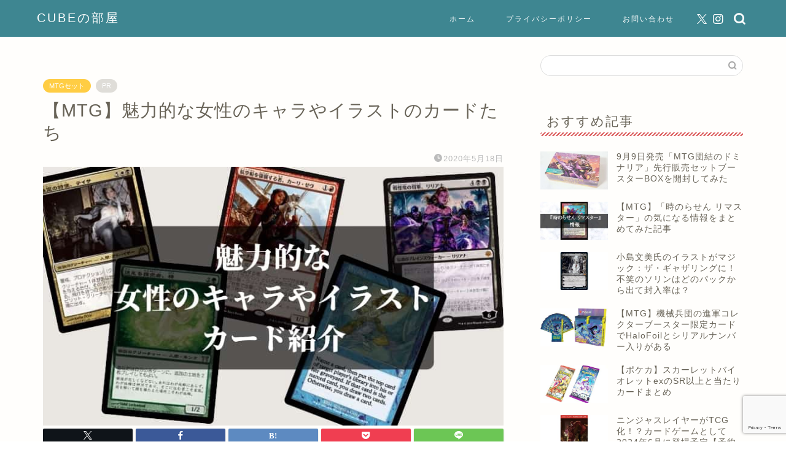

--- FILE ---
content_type: text/html; charset=UTF-8
request_url: https://cuberoomblog.com/mtg-woman-card/
body_size: 26970
content:
<!DOCTYPE html><html lang="ja"><head prefix="og: http://ogp.me/ns# fb: http://ogp.me/ns/fb# article: http://ogp.me/ns/article#"><meta charset="utf-8"><meta http-equiv="X-UA-Compatible" content="IE=edge"><meta name="viewport" content="width=device-width, initial-scale=1"><meta property="og:type" content="blog"><meta property="og:title" content="【MTG】魅力的な女性のキャラやイラストのカードたち｜CUBEの部屋"><meta property="og:url" content="https://cuberoomblog.com/mtg-woman-card/"><meta property="og:description" content="マジック・ザ：ギャザリングはトレーディングカードゲームの原点です。 一番歴史のあるTCGなので、かなりの多くのカードが登"><meta property="og:image" content="https://cuberoomblog.com/wp-content/uploads/2020/05/33fe1bffd10ef1cef25b9b17562df513.jpg"><meta property="og:site_name" content="CUBEの部屋"><meta property="fb:admins" content=""><meta name="twitter:card" content="summary_large_image"><meta name="twitter:site" content="@cube_mtg"><meta name="description" content="マジック・ザ：ギャザリングはトレーディングカードゲームの原点です。 一番歴史のあるTCGなので、かなりの多くのカードが登"><link rel="canonical" href="https://cuberoomblog.com/mtg-woman-card/"><link media="all" href="https://cuberoomblog.com/wp-content/cache/autoptimize/css/autoptimize_ef6c5df146e7b2d20e7dc3e1bc8f6f25.css" rel="stylesheet"><title>【MTG】魅力的な女性のキャラやイラストのカードたち｜CUBEの部屋</title><meta name='robots' content='max-image-preview:large' /><link rel='dns-prefetch' href='//cdnjs.cloudflare.com' /><link rel="alternate" type="application/rss+xml" title="CUBEの部屋 &raquo; フィード" href="https://cuberoomblog.com/feed/" /><link rel="alternate" type="application/rss+xml" title="CUBEの部屋 &raquo; コメントフィード" href="https://cuberoomblog.com/comments/feed/" /><link rel="alternate" type="application/rss+xml" title="CUBEの部屋 &raquo; 【MTG】魅力的な女性のキャラやイラストのカードたち のコメントのフィード" href="https://cuberoomblog.com/mtg-woman-card/feed/" /><link rel="alternate" title="oEmbed (JSON)" type="application/json+oembed" href="https://cuberoomblog.com/wp-json/oembed/1.0/embed?url=https%3A%2F%2Fcuberoomblog.com%2Fmtg-woman-card%2F" /><link rel="alternate" title="oEmbed (XML)" type="text/xml+oembed" href="https://cuberoomblog.com/wp-json/oembed/1.0/embed?url=https%3A%2F%2Fcuberoomblog.com%2Fmtg-woman-card%2F&#038;format=xml" /><link rel='stylesheet' id='swiper-style-css' href='https://cdnjs.cloudflare.com/ajax/libs/Swiper/4.0.7/css/swiper.min.css?ver=6.9' type='text/css' media='all' /> <script type="text/javascript" src="https://cuberoomblog.com/wp-includes/js/jquery/jquery.min.js?ver=3.7.1" id="jquery-core-js"></script> <script defer type="text/javascript" src="https://cuberoomblog.com/wp-includes/js/jquery/jquery-migrate.min.js?ver=3.4.1" id="jquery-migrate-js"></script> <script defer type="text/javascript" src="https://cuberoomblog.com/wp-content/cache/autoptimize/js/autoptimize_single_9efd56b72b4340d81698220fddc4813c.js?v=1.12.0" id="yyi_rinker_event_tracking_script-js"></script> <link rel="https://api.w.org/" href="https://cuberoomblog.com/wp-json/" /><link rel="alternate" title="JSON" type="application/json" href="https://cuberoomblog.com/wp-json/wp/v2/posts/7046" /><link rel='shortlink' href='https://cuberoomblog.com/?p=7046' /> <script defer src="[data-uri]"></script><script defer type="text/javascript" src="//aml.valuecommerce.com/vcdal.js"></script> <noscript><style>.lazyload[data-src]{display:none !important;}</style></noscript> <script type="application/ld+json">{
    "@context": "https://schema.org",
    "@type": "BlogPosting",
    "mainEntityOfPage": {
        "@type": "WebPage",
        "@id": "https://cuberoomblog.com/mtg-woman-card/"
    },
    "headline": "【MTG】魅力的な女性のキャラやイラストのカードたち",
    "description": "マジック・ザ：ギャザリングはトレーディングカードゲームの原点です。 一番歴史のあるTCGなので、かなりの多くのカードが登場しています。 唐突で申し訳ありませんが、 その中には、女性が描かれたイラストも多数存在します。 僕は以前、Twitte&hellip;",
    "datePublished": "2020-05-18T06:30:37+09:00",
    "dateModified": "2020-05-18T09:06:44+09:00",
    "author": {
        "@type": "Person",
        "name": "きゅーぶ",
        "url": "https://cuberoomblog.com/author/cube/"
    },
    "publisher": {
        "@type": "Organization",
        "name": "CUBEの部屋",
        "url": "https://cuberoomblog.com/",
        "logo": {
            "@type": "ImageObject",
            "url": "https://cuberoomblog.com/wp-content/uploads/2024/12/cropped-cubeblogicon.png"
        }
    },
    "image": "https://cuberoomblog.com/wp-content/uploads/2020/05/33fe1bffd10ef1cef25b9b17562df513.jpg"
}</script> <script type="application/ld+json">{
    "@context": "https://schema.org",
    "@type": "BreadcrumbList",
    "itemListElement": [
        {
            "@type": "ListItem",
            "position": 1,
            "name": "HOME",
            "item": "https://cuberoomblog.com/"
        },
        {
            "@type": "ListItem",
            "position": 2,
            "name": "MTGセット",
            "item": "https://cuberoomblog.com/category/%e3%83%9e%e3%82%b8%e3%83%83%e3%82%af%ef%bc%9a%e3%82%b6%e3%83%bb%e3%82%ae%e3%83%a3%e3%82%b6%e3%83%aa%e3%83%b3%e3%82%b0/"
        },
        {
            "@type": "ListItem",
            "position": 3,
            "name": "【MTG】魅力的な女性のキャラやイラストのカードたち",
            "item": "https://cuberoomblog.com/mtg-woman-card/"
        }
    ]
}</script> <link rel="icon" href="https://cuberoomblog.com/wp-content/uploads/2024/12/cropped-cubeblogicon-32x32.png" sizes="32x32" /><link rel="icon" href="https://cuberoomblog.com/wp-content/uploads/2024/12/cropped-cubeblogicon-192x192.png" sizes="192x192" /><link rel="apple-touch-icon" href="https://cuberoomblog.com/wp-content/uploads/2024/12/cropped-cubeblogicon-180x180.png" /><meta name="msapplication-TileImage" content="https://cuberoomblog.com/wp-content/uploads/2024/12/cropped-cubeblogicon-270x270.png" />  <script defer src="https://www.googletagmanager.com/gtag/js?id=UA-133731210-1"></script> <script defer src="[data-uri]"></script> <script defer src="[data-uri]"></script> <script defer src="//ws-fe.amazon-adsystem.com/widgets/q?ServiceVersion=20070822&Operation=GetScript&ID=OneJS&WS=1&MarketPlace=JP"></script> <meta name="norton-safeweb-site-verification" content="qb96fmlrb0ubyhrete94l5kuyp0gmyehzw8053cjyqslwouy-4mxihuh9zkgchd3h-d6ie8udbe1p9geg3uc1m1wf0vb7koglv5qjbmrbx77altzc2xttz06p1vfym94" />  <script defer src="[data-uri]"></script>    <script defer src="https://www.googletagmanager.com/gtag/js?id=G-MN6NEPK4LD"></script> <script defer src="[data-uri]"></script> </head><body class="wp-singular post-template-default single single-post postid-7046 single-format-standard wp-theme-jin wp-child-theme-jin-child" id="nofont-style"><div id="wrapper"><div id="scroll-content" class="animate"><div id="header-box" class="tn_on header-box animate"><div id="header" class="header-type1 header animate"><div id="site-info" class="ef"> <span class="tn-logo-size"><a href='https://cuberoomblog.com/' title='CUBEの部屋' rel='home'>CUBEの部屋</a></span></div><div id="drawernav3" class="ef"><nav class="fixed-content ef"><ul class="menu-box"><li class="menu-item menu-item-type-custom menu-item-object-custom menu-item-home menu-item-15"><a href="https://cuberoomblog.com">ホーム</a></li><li class="menu-item menu-item-type-custom menu-item-object-custom menu-item-16"><a href="https://cuberoomblog.com/privacy">プライバシーポリシー</a></li><li class="menu-item menu-item-type-custom menu-item-object-custom menu-item-20"><a href="https://cuberoomblog.com/お問い合わせ">お問い合わせ</a></li></ul></nav></div><div id="headmenu"> <span class="headsns tn_sns_on"> <span class="twitter"><a href="https://twitter.com/cube_mtg"><i class="jic-type jin-ifont-twitter" aria-hidden="true"></i></a></span> <span class="instagram"> <a href="https://www.instagram.com/?hl=ja"><i class="jic-type jin-ifont-instagram" aria-hidden="true"></i></a> </span> </span> <span class="headsearch tn_search_on"><form class="search-box" role="search" method="get" id="searchform" action="https://cuberoomblog.com/"> <input type="search" placeholder="" class="text search-text" value="" name="s" id="s"> <input type="submit" id="searchsubmit" value="&#xe931;"></form> </span></div></div></div><div class="clearfix"></div><div id="contents"><main id="main-contents" class="main-contents article_style2 animate" ><div id="post-top-widget"><div id="block-2" class="widget widget_block"><pre class="wp-block-preformatted"></pre></div></div><section class="cps-post-box post-entry"><article class="cps-post"><header class="cps-post-header"> <span class="cps-post-cat category-%e3%83%9e%e3%82%b8%e3%83%83%e3%82%af%ef%bc%9a%e3%82%b6%e3%83%bb%e3%82%ae%e3%83%a3%e3%82%b6%e3%83%aa%e3%83%b3%e3%82%b0" ><a href="https://cuberoomblog.com/category/%e3%83%9e%e3%82%b8%e3%83%83%e3%82%af%ef%bc%9a%e3%82%b6%e3%83%bb%e3%82%ae%e3%83%a3%e3%82%b6%e3%83%aa%e3%83%b3%e3%82%b0/" style="background-color:!important;">MTGセット</a></span> <span class="cps-post-cat a--labeling-small-act d--labeling-act-border"><span>PR</span></span><h1 class="cps-post-title post-title" >【MTG】魅力的な女性のキャラやイラストのカードたち</h1><div class="cps-post-meta"> <span class="writer author-name">きゅーぶ</span> <span class="cps-post-date-box"> <span class="cps-post-date"><i class="jic jin-ifont-watch" aria-hidden="true"></i>&nbsp;<time class="post-date date date-published date-modified" datetime="2020-05-18T06:30:37+09:00">2020年5月18日</time></span> </span></div></header><div class="cps-post-thumb jin-thumb-original"> <img src="https://cuberoomblog.com/wp-content/uploads/2020/05/33fe1bffd10ef1cef25b9b17562df513.jpg" class="attachment-large_size size-large_size wp-post-image" alt="" width ="760" height ="428" decoding="async" fetchpriority="high" /></div><div class="share-top sns-design-type01"><div class="sns-top"><ol><li class="twitter"><a href="https://twitter.com/share?url=https%3A%2F%2Fcuberoomblog.com%2Fmtg-woman-card%2F&text=%E3%80%90MTG%E3%80%91%E9%AD%85%E5%8A%9B%E7%9A%84%E3%81%AA%E5%A5%B3%E6%80%A7%E3%81%AE%E3%82%AD%E3%83%A3%E3%83%A9%E3%82%84%E3%82%A4%E3%83%A9%E3%82%B9%E3%83%88%E3%81%AE%E3%82%AB%E3%83%BC%E3%83%89%E3%81%9F%E3%81%A1 - CUBEの部屋&via=cube_mtg&hashtags=CUBEの部屋&related=cube_mtg"><i class="jic jin-ifont-twitter"></i></a></li><li class="facebook"> <a href="https://www.facebook.com/sharer.php?src=bm&u=https%3A%2F%2Fcuberoomblog.com%2Fmtg-woman-card%2F&t=%E3%80%90MTG%E3%80%91%E9%AD%85%E5%8A%9B%E7%9A%84%E3%81%AA%E5%A5%B3%E6%80%A7%E3%81%AE%E3%82%AD%E3%83%A3%E3%83%A9%E3%82%84%E3%82%A4%E3%83%A9%E3%82%B9%E3%83%88%E3%81%AE%E3%82%AB%E3%83%BC%E3%83%89%E3%81%9F%E3%81%A1 - CUBEの部屋" onclick="javascript:window.open(this.href, '', 'menubar=no,toolbar=no,resizable=yes,scrollbars=yes,height=300,width=600');return false;"><i class="jic jin-ifont-facebook-t" aria-hidden="true"></i></a></li><li class="hatebu"> <a href="https://b.hatena.ne.jp/add?mode=confirm&url=https%3A%2F%2Fcuberoomblog.com%2Fmtg-woman-card%2F" onclick="javascript:window.open(this.href, '', 'menubar=no,toolbar=no,resizable=yes,scrollbars=yes,height=400,width=510');return false;" ><i class="font-hatena"></i></a></li><li class="pocket"> <a href="https://getpocket.com/edit?url=https%3A%2F%2Fcuberoomblog.com%2Fmtg-woman-card%2F&title=%E3%80%90MTG%E3%80%91%E9%AD%85%E5%8A%9B%E7%9A%84%E3%81%AA%E5%A5%B3%E6%80%A7%E3%81%AE%E3%82%AD%E3%83%A3%E3%83%A9%E3%82%84%E3%82%A4%E3%83%A9%E3%82%B9%E3%83%88%E3%81%AE%E3%82%AB%E3%83%BC%E3%83%89%E3%81%9F%E3%81%A1 - CUBEの部屋"><i class="jic jin-ifont-pocket" aria-hidden="true"></i></a></li><li class="line"> <a href="https://line.me/R/msg/text/?https%3A%2F%2Fcuberoomblog.com%2Fmtg-woman-card%2F"><i class="jic jin-ifont-line" aria-hidden="true"></i></a></li></ol></div></div><div class="clearfix"></div><div class="c--labeling-act d--labeling-act-border"><span class="a--labeling-act">《景品表示法に基づく表記》この記事には、商品プロモーション及びアフィリエイトリンクが含まれています。Amazonアソシエイト、楽天アフィリエイト等として本ブログ管理者は適格販売により収入を得ています。</span></div><div class="cps-post-main-box"><div class="cps-post-main    h2-style02 h3-style07 h4-style01 post-content m-size s-size-sp" ><div class="clearfix"></div><p>マジック・ザ：ギャザリングはトレーディングカードゲームの原点です。</p><p>一番歴史のあるTCGなので、かなりの多くのカードが登場しています。</p><p>唐突で申し訳ありませんが、</p><p><strong>その中には、女性が描かれたイラストも多数存在します。</strong></p><p>僕は以前、Twitterでこういったツイートをしました。</p><blockquote class="twitter-tweet" data-width="500" data-dnt="true"><p lang="ja" dir="ltr">MTGの好きな女性キャラは誰ですか？僕はテイサさんです。容姿が好きです← <a href="https://t.co/TB22W3H2g7">pic.twitter.com/TB22W3H2g7</a></p><p>&mdash; きゅーぶ (@cube_mtg) <a href="https://twitter.com/cube_mtg/status/1248851402220113920?ref_src=twsrc%5Etfw">April 11, 2020</a></p></blockquote><p><script defer src="https://platform.twitter.com/widgets.js" charset="utf-8"></script></p><p>&nbsp;</p><p><span style="font-size: 20px;"><strong>「MTGの好きな女性キャラ」は誰ですか？</strong></span></p><p>なんと意外にも沢山のリプを頂きまして、たくさんの女性イラストのカードを教えて頂きました。</p><p>そして、MTGにはやはり沢山の魅力的な女性キャラがいるんだなと感じたのです。</p><p>そこで、今回はこのツイートでリプを頂いた、女性イラストのカードをまとめようと思います！</p><div id="rtoc-mokuji-wrapper" class="rtoc-mokuji-content frame2 preset2 animation-fade rtoc_open noto-sans" data-id="7046" data-theme="jin-child"><div id="rtoc-mokuji-title" class=" rtoc_left"> <button class="rtoc_open_close rtoc_open"></button> <span>目次</span></div><ol class="rtoc-mokuji decimal_ol level-1"><li class="rtoc-item"><a href="#rtoc-1"><strong>女性イラスト：3種類に分ける</strong></a></li><li class="rtoc-item"><a href="#rtoc-2"><strong>プレインズウォーカー</strong></a><ul class="rtoc-mokuji mokuji_ul level-2"><li class="rtoc-item"><a href="#rtoc-3"><strong>リリアナ・ヴェス</strong></a></li><li class="rtoc-item"><a href="#rtoc-4"><strong>ムー・ヤンリン</strong></a></li><li class="rtoc-item"><a href="#rtoc-5"><strong>チャンドラ・ナラー</strong></a></li><li class="rtoc-item"><a href="#rtoc-6"><strong>ヤヤ・バラード</strong></a></li><li class="rtoc-item"><a href="#rtoc-7"><strong>石術師、ナヒリ</strong></a></li><li class="rtoc-item"><a href="#rtoc-8"><strong>タミヨウ</strong></a></li><li class="rtoc-item"><a href="#rtoc-9"><strong>キオーラ</strong></a></li><li class="rtoc-item"><a href="#rtoc-10"><strong>ニッサ・レヴェイン</strong></a></li><li class="rtoc-item"><a href="#rtoc-11"><strong>ナーセット</strong></a></li><li class="rtoc-item"><a href="#rtoc-12"><strong>残り9名の女性プレインズウォーカー</strong></a></li></ul></li><li class="rtoc-item"><a href="#rtoc-13"><strong>個別名のある女性カード</strong></a><ul class="rtoc-mokuji mokuji_ul level-2"><li class="rtoc-item"><a href="#rtoc-14"><strong>テイサ・カルロフ</strong></a></li><li class="rtoc-item"><a href="#rtoc-15"><strong>サリア</strong></a></li><li class="rtoc-item"><a href="#rtoc-16"><strong>梓（あずさ）</strong></a></li><li class="rtoc-item"><a href="#rtoc-17"><strong>百合子</strong></a></li><li class="rtoc-item"><a href="#rtoc-18"><strong>カーリ・ゼヴ</strong></a></li><li class="rtoc-item"><a href="#rtoc-19"><strong>エリシュ・ノーン</strong></a></li><li class="rtoc-item"><a href="#rtoc-20"><strong>ガリア</strong></a></li><li class="rtoc-item"><a href="#rtoc-21"><strong>メーレン</strong></a></li><li class="rtoc-item"><a href="#rtoc-22"><strong>ジョイラ</strong></a></li><li class="rtoc-item"><a href="#rtoc-23"><strong>アクローマ</strong></a></li><li class="rtoc-item"><a href="#rtoc-24"><strong>ギセラとブルーナ</strong></a></li></ul></li><li class="rtoc-item"><a href="#rtoc-25"><strong>個別名のない女性カード</strong></a></li><li class="rtoc-item"><a href="#rtoc-26"><strong>まとめ：MTGには魅力的な女性キャラ、イラストは大量にある</strong></a></li></ol></div><div class="sponsor-h2-center">スポンサーリンク</div><div class="ad-single-h2"><script async src="//pagead2.googlesyndication.com/pagead/js/adsbygoogle.js"></script>  <ins class="adsbygoogle"
 style="display:inline-block;width:336px;height:280px"
 data-ad-client="ca-pub-7743375689331037"
 data-ad-slot="8023014733"></ins> <script>(adsbygoogle = window.adsbygoogle || []).push({});</script></div><h2 id="rtoc-1" ><strong>女性イラスト：3種類に分ける</strong></h2><p><strong>マジック・ザ：ギャザリングの世界には色々な種族やタイプがあります。</strong></p><p><strong>今回は大まかに3種類に分けてご紹介しようと思います。</strong></p><div class="simple-box1"><p><span style="font-size: 20px;"><strong>・プレインズウォーカー</strong></span></p><p><span style="font-size: 20px;"><strong>・個別名のあるカード</strong></span></p><p><span style="font-size: 20px;"><strong>・個別名のないカード</strong></span></p></div><p>「個別名がある」とは、そのカードにキャラクターの名前が入っているかどうかで区別しています。</p><p>個別名がないカードでも、MTGのストーリー上では名前があるものもありますが、ご了承下さい。</p><h2 id="rtoc-2" ><strong>プレインズウォーカー</strong></h2><p><strong>プレインズウォーカーは公式サイトでは42名公開されています。</strong></p><p><strong>その内18名が女性のプレインズウォーカーです。</strong></p><p><strong>その中で9名がリプで挙がったのでご紹介します！</strong></p><h3 id="rtoc-3" ><strong>リリアナ・ヴェス</strong></h3><table style="border-collapse: collapse; width: 100%;" border="1"><tbody><tr><td style="width: 33.3333%;"><img decoding="async" class="aligncenter size-full wp-image-4833 lazyload" src="[data-uri]" alt="" width="223" height="310" data-src="https://cuberoomblog.com/wp-content/uploads/2020/02/b05488b4c4b5a87ba472d995c571fbef.jpg" data-eio-rwidth="223" data-eio-rheight="310" /><noscript><img decoding="async" class="aligncenter size-full wp-image-4833" src="https://cuberoomblog.com/wp-content/uploads/2020/02/b05488b4c4b5a87ba472d995c571fbef.jpg" alt="" width="223" height="310" data-eio="l" /></noscript></td><td style="width: 33.3333%;"><img decoding="async" class="aligncenter size-full wp-image-646 lazyload" src="[data-uri]" alt="" width="265" height="370" data-src="https://cuberoomblog.com/wp-content/uploads/2019/04/22259eb51796e2681cdfcdf25c496913.png" data-eio-rwidth="265" data-eio-rheight="370" /><noscript><img decoding="async" class="aligncenter size-full wp-image-646" src="https://cuberoomblog.com/wp-content/uploads/2019/04/22259eb51796e2681cdfcdf25c496913.png" alt="" width="265" height="370" data-eio="l" /></noscript></td><td style="width: 33.3333%;"><img decoding="async" class="aligncenter size-full wp-image-645 lazyload" src="[data-uri]" alt="" width="265" height="370" data-src="https://cuberoomblog.com/wp-content/uploads/2019/04/db10ef2647dd604a53273701dc48f8f6.png" data-eio-rwidth="265" data-eio-rheight="370" /><noscript><img decoding="async" class="aligncenter size-full wp-image-645" src="https://cuberoomblog.com/wp-content/uploads/2019/04/db10ef2647dd604a53273701dc48f8f6.png" alt="" width="265" height="370" data-eio="l" /></noscript></td></tr></tbody></table><p><strong>昔から人気のプレインズウォーカーでしたが、灯争大戦でさらに人気になったのは間違いないでしょう。</strong></p><p><strong>美しい、悪い、魅力的、強い！沢山の惹きつける要素が彼女にはあります。</strong></p><div class="simple-box1"><p>2020年5月時点では10種類の「リリアナ」が登場しています。</p><p>リリアナ・ヴェス/Liliana Vess<br /> ヴェールのリリアナ/Liliana of the Veil<br /> 闇の領域のリリアナ/Liliana of the Dark Realms<br /> 反抗する屍術師、リリアナ/Liliana, Defiant Necromancer<br /> 最後の望み、リリアナ/Liliana, the Last Hope<br /> 死の権威、リリアナ/Liliana, Death&#8217;s Majesty<br /> 死の使い手、リリアナ/Liliana, Death Wielder<br /> 死が触れぬ者、リリアナ/Liliana, Untouched by Death<br /> 屍術師、リリアナ/Liliana, the Necromancer<br /> 戦慄衆の将軍、リリアナ/Liliana, Dreadhorde General</p></div><h3 id="rtoc-4" ><strong>ムー・ヤンリン</strong></h3><table style="border-collapse: collapse; width: 100%;" border="1"><tbody><tr><td style="width: 33.3333%;"><img decoding="async" class="aligncenter size-full wp-image-7049 lazyload" src="[data-uri]" alt="" width="265" height="370" data-src="https://cuberoomblog.com/wp-content/uploads/2020/05/3fa38907fb4688ef3735fd0dc9864523.jpg" data-eio-rwidth="265" data-eio-rheight="370" /><noscript><img decoding="async" class="aligncenter size-full wp-image-7049" src="https://cuberoomblog.com/wp-content/uploads/2020/05/3fa38907fb4688ef3735fd0dc9864523.jpg" alt="" width="265" height="370" data-eio="l" /></noscript></td><td style="width: 33.3333%;"><img decoding="async" class="aligncenter size-full wp-image-1396 lazyload" src="[data-uri]" alt="" width="265" height="370" data-src="https://cuberoomblog.com/wp-content/uploads/2019/06/f87aaa77ecc8358cf81f9d90c5808437.png" data-eio-rwidth="265" data-eio-rheight="370" /><noscript><img decoding="async" class="aligncenter size-full wp-image-1396" src="https://cuberoomblog.com/wp-content/uploads/2019/06/f87aaa77ecc8358cf81f9d90c5808437.png" alt="" width="265" height="370" data-eio="l" /></noscript></td><td style="width: 33.3333%;"><img decoding="async" class="aligncenter size-full wp-image-7048 lazyload" src="[data-uri]" alt="" width="223" height="311" data-src="https://cuberoomblog.com/wp-content/uploads/2020/05/5c8b0392e152c96d072d04b351958687.jpg" data-eio-rwidth="223" data-eio-rheight="311" /><noscript><img decoding="async" class="aligncenter size-full wp-image-7048" src="https://cuberoomblog.com/wp-content/uploads/2020/05/5c8b0392e152c96d072d04b351958687.jpg" alt="" width="223" height="311" data-eio="l" /></noscript></td></tr></tbody></table><p><strong>基本セット2020で可愛さを再認識したプレインズウォーカー。</strong></p><p><strong>ファンは多いはずです。「空の踊り手、ムー・ヤンリン」は可愛さ極振りですね。</strong></p><div class="simple-box1"><p>2020年5月時点では3種類の「ムー・ヤンリン」が登場しています。</p><p>Mu Yanling<br /> 空の踊り手、ムー・ヤンリン/Mu Yanling, Sky Dancer<br /> 天界の風、ムー・ヤンリン/Mu Yanling, Celestial Wind</p></div><h3 id="rtoc-5" ><strong>チャンドラ・ナラー</strong></h3><table style="border-collapse: collapse; width: 100%;" border="1"><tbody><tr><td style="width: 33.3333%;"><img decoding="async" class="aligncenter size-full wp-image-3434 lazyload" src="[data-uri]" alt="" width="223" height="311" data-src="https://cuberoomblog.com/wp-content/uploads/2019/11/b4eb34871c9e78061148b2b9c7b98ec0.png" data-eio-rwidth="223" data-eio-rheight="311" /><noscript><img decoding="async" class="aligncenter size-full wp-image-3434" src="https://cuberoomblog.com/wp-content/uploads/2019/11/b4eb34871c9e78061148b2b9c7b98ec0.png" alt="" width="223" height="311" data-eio="l" /></noscript></td><td style="width: 33.3333%;"><img decoding="async" class="aligncenter size-full wp-image-1403 lazyload" src="[data-uri]" alt="" width="265" height="370" data-src="https://cuberoomblog.com/wp-content/uploads/2019/06/0e41db004d045c24aeac02c3d39241ac.png" data-eio-rwidth="265" data-eio-rheight="370" /><noscript><img decoding="async" class="aligncenter size-full wp-image-1403" src="https://cuberoomblog.com/wp-content/uploads/2019/06/0e41db004d045c24aeac02c3d39241ac.png" alt="" width="265" height="370" data-eio="l" /></noscript></td><td style="width: 33.3333%;"><img decoding="async" class="aligncenter size-full wp-image-617 lazyload" src="[data-uri]" alt="" width="265" height="370" data-src="https://cuberoomblog.com/wp-content/uploads/2019/04/ea6435e7ab98fa0bcf834a3641bb53ba.png" data-eio-rwidth="265" data-eio-rheight="370" /><noscript><img decoding="async" class="aligncenter size-full wp-image-617" src="https://cuberoomblog.com/wp-content/uploads/2019/04/ea6435e7ab98fa0bcf834a3641bb53ba.png" alt="" width="265" height="370" data-eio="l" /></noscript></td></tr></tbody></table><p><strong>燃える女性プレインズウォーカー。</strong></p><p><strong>性格もやんちゃで、活発。こういった女性が好きな方も多いと思います。</strong></p><div class="simple-box1"><p>2020年5月時点で14種類の「チャンドラ」が登場しています。</p><p>チャンドラ・ナラー/Chandra Nalaar<br /> 燃え立つチャンドラ/Chandra Ablaze<br /> 炬火のチャンドラ/Chandra, the Firebrand<br /> 紅蓮の達人チャンドラ/Chandra, Pyromaster<br /> カラデシュの火、チャンドラ/Chandra, Fire of Kaladesh<br /> 炎呼び、チャンドラ/Chandra, Flamecaller<br /> 反逆の先導者、チャンドラ/Chandra, Torch of Defiance<br /> 紅蓮の俊英、チャンドラ/Chandra, Pyrogenius<br /> 勇敢な紅蓮術師、チャンドラ/Chandra, Bold Pyromancer<br /> 炎の職工、チャンドラ/Chandra, Fire Artisan<br /> 新米紅蓮術師、チャンドラ/Chandra, Novice Pyromancer<br /> 炎の侍祭、チャンドラ/Chandra, Acolyte of Flame<br /> 目覚めた猛火、チャンドラ/Chandra, Awakened Inferno<br /> 炎の憤怒、チャンドラ/Chandra, Flame&#8217;s Fury</p></div><h3 id="rtoc-6" ><strong>ヤヤ・バラード</strong></h3><table style="border-collapse: collapse; width: 100%;" border="1"><tbody><tr><td style="width: 33.3333%;"><img decoding="async" class="aligncenter size-full wp-image-7051 lazyload" src="[data-uri]" alt="" width="223" height="311" data-src="https://cuberoomblog.com/wp-content/uploads/2020/05/5321a891bb0a8b0965b27129f2b2d32e.jpg" data-eio-rwidth="223" data-eio-rheight="311" /><noscript><img decoding="async" class="aligncenter size-full wp-image-7051" src="https://cuberoomblog.com/wp-content/uploads/2020/05/5321a891bb0a8b0965b27129f2b2d32e.jpg" alt="" width="223" height="311" data-eio="l" /></noscript></td><td style="width: 33.3333%;"><img decoding="async" class="aligncenter size-full wp-image-7052 lazyload" src="[data-uri]" alt="" width="223" height="310" data-src="https://cuberoomblog.com/wp-content/uploads/2020/05/271f8554d7e4f47a6f6b2416bf0ba84f.jpg" data-eio-rwidth="223" data-eio-rheight="310" /><noscript><img decoding="async" class="aligncenter size-full wp-image-7052" src="https://cuberoomblog.com/wp-content/uploads/2020/05/271f8554d7e4f47a6f6b2416bf0ba84f.jpg" alt="" width="223" height="310" data-eio="l" /></noscript></td><td style="width: 33.3333%;"><img decoding="async" class="aligncenter size-full wp-image-641 lazyload" src="[data-uri]" alt="" width="265" height="370" data-src="https://cuberoomblog.com/wp-content/uploads/2019/04/0eb7d5b864fa37d4bedd78ff922a86dd.png" data-eio-rwidth="265" data-eio-rheight="370" /><noscript><img decoding="async" class="aligncenter size-full wp-image-641" src="https://cuberoomblog.com/wp-content/uploads/2019/04/0eb7d5b864fa37d4bedd78ff922a86dd.png" alt="" width="265" height="370" data-eio="l" /></noscript></td></tr></tbody></table><p><strong>若い時と歳を取った時のイラストがあるプレインズウォーカー。</strong></p><p><strong>チャンドラの師匠として再登場しましたが、若い時の人気は計り知れない！</strong></p><div class="simple-box1"><p>2020年5月時点では3種類の「ヤヤ・バラード」が登場しています。</p><p>特務魔道士ヤヤ・バラード/Jaya Ballard, Task Mage<br /> ヤヤ・バラード/Jaya Ballard<br /> 敬慕される炎魔道士、ヤヤ/Jaya, Venerated Firemage</p></div><h3 id="rtoc-7" ><strong>石術師、ナヒリ</strong></h3><table style="border-collapse: collapse; width: 100%;" border="1"><tbody><tr><td style="width: 33.3333%;"><img decoding="async" class="aligncenter size-full wp-image-7053 lazyload" src="[data-uri]" alt="" width="223" height="311" data-src="https://cuberoomblog.com/wp-content/uploads/2020/05/e71dc6f99b3045a7209874b3217712bc.jpg" data-eio-rwidth="223" data-eio-rheight="311" /><noscript><img decoding="async" class="aligncenter size-full wp-image-7053" src="https://cuberoomblog.com/wp-content/uploads/2020/05/e71dc6f99b3045a7209874b3217712bc.jpg" alt="" width="223" height="311" data-eio="l" /></noscript></td><td style="width: 33.3333%;"><img decoding="async" class="aligncenter size-full wp-image-7054 lazyload" src="[data-uri]" alt="" width="223" height="311" data-src="https://cuberoomblog.com/wp-content/uploads/2020/05/492a5164a55965ebb2c44c1884554729.jpg" data-eio-rwidth="223" data-eio-rheight="311" /><noscript><img decoding="async" class="aligncenter size-full wp-image-7054" src="https://cuberoomblog.com/wp-content/uploads/2020/05/492a5164a55965ebb2c44c1884554729.jpg" alt="" width="223" height="311" data-eio="l" /></noscript></td><td style="width: 33.3333%;"><img decoding="async" class="aligncenter size-full wp-image-631 lazyload" src="[data-uri]" alt="" width="265" height="370" data-src="https://cuberoomblog.com/wp-content/uploads/2019/04/842cedfd6f61e39c83d7eaf83abb9e0d.png" data-eio-rwidth="265" data-eio-rheight="370" /><noscript><img decoding="async" class="aligncenter size-full wp-image-631" src="https://cuberoomblog.com/wp-content/uploads/2019/04/842cedfd6f61e39c83d7eaf83abb9e0d.png" alt="" width="265" height="370" data-eio="l" /></noscript></td></tr></tbody></table><p><strong>石鍛冶の達人で、肌が白いプレインズウォーカー。美人。</strong></p><p><strong>ソリン・マルコフとは師弟の関係ですが、いつも喧嘩しているイメージ。</strong></p><div class="simple-box1"><p>2020年5月時点で3種類の「ナヒリ」が登場しています。</p><p>石術師、ナヒリ/Nahiri, the Lithomancer<br /> 先駆ける者、ナヒリ/Nahiri, the Harbinger<br /> 石の嵐、ナヒリ/Nahiri, Storm of Stone</p></div><h3 id="rtoc-8" ><strong>タミヨウ</strong></h3><table style="border-collapse: collapse; width: 100%;" border="1"><tbody><tr><td style="width: 33.3333%;"><img decoding="async" class="aligncenter size-full wp-image-616 lazyload" src="[data-uri]" alt="" width="265" height="370" data-src="https://cuberoomblog.com/wp-content/uploads/2019/04/f7e36ca8a55f50a311359924f1458e9e.png" data-eio-rwidth="265" data-eio-rheight="370" /><noscript><img decoding="async" class="aligncenter size-full wp-image-616" src="https://cuberoomblog.com/wp-content/uploads/2019/04/f7e36ca8a55f50a311359924f1458e9e.png" alt="" width="265" height="370" data-eio="l" /></noscript></td><td style="width: 33.3333%;"><img decoding="async" class="aligncenter size-full wp-image-3248 lazyload" src="[data-uri]" alt="" width="265" height="370" data-src="https://cuberoomblog.com/wp-content/uploads/2019/11/403c4ffd58122883e7d06583d00b63f0.jpg" data-eio-rwidth="265" data-eio-rheight="370" /><noscript><img decoding="async" class="aligncenter size-full wp-image-3248" src="https://cuberoomblog.com/wp-content/uploads/2019/11/403c4ffd58122883e7d06583d00b63f0.jpg" alt="" width="265" height="370" data-eio="l" /></noscript></td><td style="width: 33.3333%;"><img decoding="async" class="aligncenter size-full wp-image-615 lazyload" src="[data-uri]" alt="" width="265" height="370" data-src="https://cuberoomblog.com/wp-content/uploads/2019/04/5914eb6600f18b7a1504aa5e6982020f.png" data-eio-rwidth="265" data-eio-rheight="370" /><noscript><img decoding="async" class="aligncenter size-full wp-image-615" src="https://cuberoomblog.com/wp-content/uploads/2019/04/5914eb6600f18b7a1504aa5e6982020f.png" alt="" width="265" height="370" data-eio="l" /></noscript></td></tr></tbody></table><p><strong>秘密主義であり、研究心旺盛なプレインズウォーカーです。</strong></p><p><strong>空民という種族なので、イラストが空に近く神秘的に描かれています。</strong></p><p><strong>とても綺麗な女性！</strong></p><div class="simple-box1"><p>2020年5月時点では3種類の「タミヨウ」が登場しています。</p><p>月の賢者タミヨウ/Tamiyo, the Moon Sage<br /> 実地研究者、タミヨウ/Tamiyo, Field Researcher<br /> 伝承の収集者、タミヨウ/Tamiyo, Collector of Tales</p></div><h3 id="rtoc-9" ><strong>キオーラ</strong></h3><table style="border-collapse: collapse; width: 100%;" border="1"><tbody><tr><td style="width: 33.3333%;"><img decoding="async" class="aligncenter size-full wp-image-3203 lazyload" src="[data-uri]" alt="" width="223" height="310" data-src="https://cuberoomblog.com/wp-content/uploads/2019/11/ca08ea7b5181b0f9fd370ce83ba84260.png" data-eio-rwidth="223" data-eio-rheight="310" /><noscript><img decoding="async" class="aligncenter size-full wp-image-3203" src="https://cuberoomblog.com/wp-content/uploads/2019/11/ca08ea7b5181b0f9fd370ce83ba84260.png" alt="" width="223" height="310" data-eio="l" /></noscript></td><td style="width: 33.3333%;"><img decoding="async" class="aligncenter size-full wp-image-7056 lazyload" src="[data-uri]" alt="" width="223" height="311" data-src="https://cuberoomblog.com/wp-content/uploads/2020/05/60c10faf67562b599152812992917173.jpg" data-eio-rwidth="223" data-eio-rheight="311" /><noscript><img decoding="async" class="aligncenter size-full wp-image-7056" src="https://cuberoomblog.com/wp-content/uploads/2020/05/60c10faf67562b599152812992917173.jpg" alt="" width="223" height="311" data-eio="l" /></noscript></td><td style="width: 33.3333%;"><img decoding="async" class="aligncenter size-full wp-image-595 lazyload" src="[data-uri]" alt="" width="265" height="370" data-src="https://cuberoomblog.com/wp-content/uploads/2019/04/d85fa576f3ec059b4008c1496e435abb.png" data-eio-rwidth="265" data-eio-rheight="370" /><noscript><img decoding="async" class="aligncenter size-full wp-image-595" src="https://cuberoomblog.com/wp-content/uploads/2019/04/d85fa576f3ec059b4008c1496e435abb.png" alt="" width="265" height="370" data-eio="l" /></noscript></td></tr></tbody></table><p><strong>触手系おねぇさまプレインズウォーカー。</strong></p><p><strong>セクシー路線ですね。</strong></p><p><strong>二叉槍はタッサから借りパクしたアイテムです。早く返してあげて。</strong></p><div class="simple-box1"><p>2020年5月時点では3種類の「キオーラ」が登場しています。</p><p>荒ぶる波濤、キオーラ/Kiora, the Crashing Wave<br /> 深海の主、キオーラ/Kiora, Master of the Depths<br /> ビヒモスを招く者、キオーラ/Kiora, Behemoth Beckoner</p></div><h3 id="rtoc-10" ><strong>ニッサ・レヴェイン</strong></h3><table style="border-collapse: collapse; width: 100%;" border="1"><tbody><tr><td style="width: 33.3333%;"><img decoding="async" class="aligncenter size-full wp-image-3436 lazyload" src="[data-uri]" alt="" width="223" height="310" data-src="https://cuberoomblog.com/wp-content/uploads/2019/11/cebbe473227dc99b0b27416ee17a5be9.png" data-eio-rwidth="223" data-eio-rheight="310" /><noscript><img decoding="async" class="aligncenter size-full wp-image-3436" src="https://cuberoomblog.com/wp-content/uploads/2019/11/cebbe473227dc99b0b27416ee17a5be9.png" alt="" width="223" height="310" data-eio="l" /></noscript></td><td style="width: 33.3333%;"><img decoding="async" class="aligncenter size-full wp-image-7057 lazyload" src="[data-uri]" alt="" width="223" height="311" data-src="https://cuberoomblog.com/wp-content/uploads/2020/05/819dc8698afdb273c4605c3db892aa7c.jpg" data-eio-rwidth="223" data-eio-rheight="311" /><noscript><img decoding="async" class="aligncenter size-full wp-image-7057" src="https://cuberoomblog.com/wp-content/uploads/2020/05/819dc8698afdb273c4605c3db892aa7c.jpg" alt="" width="223" height="311" data-eio="l" /></noscript></td><td style="width: 33.3333%;"><img decoding="async" class="aligncenter size-full wp-image-635 lazyload" src="[data-uri]" alt="" width="265" height="370" data-src="https://cuberoomblog.com/wp-content/uploads/2019/04/3ef4256f19dde5cddcebc74c4fffdf7b.png" data-eio-rwidth="265" data-eio-rheight="370" /><noscript><img decoding="async" class="aligncenter size-full wp-image-635" src="https://cuberoomblog.com/wp-content/uploads/2019/04/3ef4256f19dde5cddcebc74c4fffdf7b.png" alt="" width="265" height="370" data-eio="l" /></noscript></td></tr></tbody></table><p><strong>エルフでゲートウォッチの一員のプレインズウォーカー。</strong></p><p><strong>灯争大戦のイラスト違いでさらにファンが増えています。</strong></p><div class="simple-box1"><p>2020年5月時点では9種類の「ニッサ」が登場しています。</p><p>ニッサ・レヴェイン/Nissa Revane<br /> 世界を目覚めさせる者、ニッサ/Nissa, Worldwaker<br /> 精霊信者の賢人、ニッサ/Nissa, Sage Animist<br /> ゼンディカーの代弁者、ニッサ/Nissa, Voice of Zendikar<br /> 生命の力、ニッサ/Nissa, Vital Force<br /> 自然の職工、ニッサ/Nissa, Nature&#8217;s Artisan<br /> 自然に仕える者、ニッサ/Nissa, Steward of Elements<br /> 創造の魔道士、ニッサ/Nissa, Genesis Mage<br /> 世界を揺るがす者、ニッサ/Nissa, Who Shakes the World</p></div><h3 id="rtoc-11" ><strong>ナーセット</strong></h3><table style="border-collapse: collapse; width: 100%;" border="1"><tbody><tr><td style="width: 33.3333%;"><img decoding="async" class="aligncenter size-full wp-image-6302 lazyload" src="[data-uri]" alt="" width="265" height="370" data-src="https://cuberoomblog.com/wp-content/uploads/2020/04/499a78c0415bd9be596935aa7664c877.jpg" data-eio-rwidth="265" data-eio-rheight="370" /><noscript><img decoding="async" class="aligncenter size-full wp-image-6302" src="https://cuberoomblog.com/wp-content/uploads/2020/04/499a78c0415bd9be596935aa7664c877.jpg" alt="" width="265" height="370" data-eio="l" /></noscript></td><td style="width: 33.3333%;"><img decoding="async" class="aligncenter size-full wp-image-630 lazyload" src="[data-uri]" alt="" width="265" height="370" data-src="https://cuberoomblog.com/wp-content/uploads/2019/04/5a88b927e00e5476b67ae8b410826549.png" data-eio-rwidth="265" data-eio-rheight="370" /><noscript><img decoding="async" class="aligncenter size-full wp-image-630" src="https://cuberoomblog.com/wp-content/uploads/2019/04/5a88b927e00e5476b67ae8b410826549.png" alt="" width="265" height="370" data-eio="l" /></noscript></td><td style="width: 33.3333%;"><img decoding="async" class="aligncenter size-full wp-image-649 lazyload" src="[data-uri]" alt="" width="265" height="370" data-src="https://cuberoomblog.com/wp-content/uploads/2019/04/ce93bcff6168caf79b3520238ca7b736.png" data-eio-rwidth="265" data-eio-rheight="370" /><noscript><img decoding="async" class="aligncenter size-full wp-image-649" src="https://cuberoomblog.com/wp-content/uploads/2019/04/ce93bcff6168caf79b3520238ca7b736.png" alt="" width="265" height="370" data-eio="l" /></noscript></td></tr></tbody></table><p><strong>力強い姿、可愛い姿を兼ね備えたプレインズウォーカー。</strong></p><p><strong>いや、本来はかなりストイックで強いお姉さんです。灯争大戦のイラスト違いで爆発的な人気を得ちゃいました。</strong></p><div class="simple-box1"><p>2020年5月時点では3種類のPW「ナーセット」が登場しています。</p><p>卓絶のナーセット/Narset Transcendent<br /> 覆いを割く者、ナーセット/Narset, Parter of Veils<br /> 古き道のナーセット/Narset of the Ancient Way</p><p>PWではない時のカード</p><p>悟った達人、ナーセット</p></div><h3 id="rtoc-12" ><strong>残り9名の女性プレインズウォーカー</strong></h3><p>残念ながらツイート上で挙がらなかった9名も魅力的です。そもそも、僕のツイートの拡散力がまだまだだったので申し訳ありません。</p><p>残りの9名はこちら</p><table style="border-collapse: collapse; width: 100%;" border="1"><tbody><tr><td style="width: 33.3333%;"><img decoding="async" class="aligncenter size-medium wp-image-7060 lazyload" src="[data-uri]" alt="" width="215" height="300" data-src="https://cuberoomblog.com/wp-content/uploads/2020/05/7cc150a473b4f18dd19d36b388ac7273-215x300.jpg" data-eio-rwidth="215" data-eio-rheight="300" /><noscript><img decoding="async" class="aligncenter size-medium wp-image-7060" src="https://cuberoomblog.com/wp-content/uploads/2020/05/7cc150a473b4f18dd19d36b388ac7273-215x300.jpg" alt="" width="215" height="300" data-eio="l" /></noscript></p><p style="text-align: center;"><span style="font-size: 12px;">ビビアン・リード</span></p></td><td style="width: 33.3333%;"><img decoding="async" class="aligncenter size-medium wp-image-588 lazyload" src="[data-uri]" alt="" width="215" height="300" data-src="https://cuberoomblog.com/wp-content/uploads/2019/04/5020f94fb8ab645d304db4cb70836148-215x300.png" data-eio-rwidth="215" data-eio-rheight="300" /><noscript><img decoding="async" class="aligncenter size-medium wp-image-588" src="https://cuberoomblog.com/wp-content/uploads/2019/04/5020f94fb8ab645d304db4cb70836148-215x300.png" alt="" width="215" height="300" data-eio="l" /></noscript></p><p style="text-align: center;"><span style="font-size: 12px;">ヴラスカ</span></p></td><td style="width: 33.3333%;"><img decoding="async" class="aligncenter size-medium wp-image-7061 lazyload" src="[data-uri]" alt="" width="215" height="300" data-src="https://cuberoomblog.com/wp-content/uploads/2020/05/53b07f7203a339e6b2dc91dde44cfe91-215x300.jpg" data-eio-rwidth="215" data-eio-rheight="300" /><noscript><img decoding="async" class="aligncenter size-medium wp-image-7061" src="https://cuberoomblog.com/wp-content/uploads/2020/05/53b07f7203a339e6b2dc91dde44cfe91-215x300.jpg" alt="" width="215" height="300" data-eio="l" /></noscript></p><p style="text-align: center;"><span style="font-size: 12px;">サムト</span></p></td></tr><tr><td style="width: 33.3333%;"><img decoding="async" class="aligncenter size-medium wp-image-7059 lazyload" src="[data-uri]" alt="" width="215" height="300" data-src="https://cuberoomblog.com/wp-content/uploads/2020/05/e9b65c0543a7fa2f3702bc2b68ce4118-215x300.jpg" data-eio-rwidth="215" data-eio-rheight="300" /><noscript><img decoding="async" class="aligncenter size-medium wp-image-7059" src="https://cuberoomblog.com/wp-content/uploads/2020/05/e9b65c0543a7fa2f3702bc2b68ce4118-215x300.jpg" alt="" width="215" height="300" data-eio="l" /></noscript></p><p style="text-align: center;"><span style="font-size: 12px;">サヒーリ・ライ</span></p></td><td style="width: 33.3333%;"><img decoding="async" class="aligncenter size-medium wp-image-600 lazyload" src="[data-uri]" alt="" width="215" height="300" data-src="https://cuberoomblog.com/wp-content/uploads/2019/04/55f16ad1108e7d8c5041eba6e88382ff-215x300.png" data-eio-rwidth="215" data-eio-rheight="300" /><noscript><img decoding="async" class="aligncenter size-medium wp-image-600" src="https://cuberoomblog.com/wp-content/uploads/2019/04/55f16ad1108e7d8c5041eba6e88382ff-215x300.png" alt="" width="215" height="300" data-eio="l" /></noscript></p><p style="text-align: center;"><span style="font-size: 12px;">ケイヤ</span></p></td><td style="width: 33.3333%;"><img decoding="async" class="aligncenter size-medium wp-image-640 lazyload" src="[data-uri]" alt="" width="215" height="300" data-src="https://cuberoomblog.com/wp-content/uploads/2019/04/15e72fcc18d882c97603e39c473f8f65-215x300.png" data-eio-rwidth="215" data-eio-rheight="300" /><noscript><img decoding="async" class="aligncenter size-medium wp-image-640" src="https://cuberoomblog.com/wp-content/uploads/2019/04/15e72fcc18d882c97603e39c473f8f65-215x300.png" alt="" width="215" height="300" data-eio="l" /></noscript></p><p style="text-align: center;"><span style="font-size: 12px;">ファートリ</span></p></td></tr><tr><td style="width: 33.3333%;"><img decoding="async" class="aligncenter size-medium wp-image-7062 lazyload" src="[data-uri]" alt="" width="215" height="300" data-src="https://cuberoomblog.com/wp-content/uploads/2020/05/9bf790ce7855534c4c958fae42acb858-215x300.jpg" data-eio-rwidth="215" data-eio-rheight="300" /><noscript><img decoding="async" class="aligncenter size-medium wp-image-7062" src="https://cuberoomblog.com/wp-content/uploads/2020/05/9bf790ce7855534c4c958fae42acb858-215x300.jpg" alt="" width="215" height="300" data-eio="l" /></noscript></p><p style="text-align: center;"><span style="font-size: 12px;">フレイアリーズ</span></p></td><td style="width: 33.3333%;"><img decoding="async" class="aligncenter size-medium wp-image-3199 lazyload" src="[data-uri]" alt="" width="216" height="300" data-src="https://cuberoomblog.com/wp-content/uploads/2019/11/b6efd53f836278d3822dee575b1d9909-216x300.png" data-eio-rwidth="216" data-eio-rheight="300" /><noscript><img decoding="async" class="aligncenter size-medium wp-image-3199" src="https://cuberoomblog.com/wp-content/uploads/2019/11/b6efd53f836278d3822dee575b1d9909-216x300.png" alt="" width="216" height="300" data-eio="l" /></noscript></p><p style="text-align: center;"><span style="font-size: 10px;">エルズペス・ティレル</span></p></td><td style="width: 33.3333%;"><img decoding="async" class="aligncenter size-medium wp-image-578 lazyload" src="[data-uri]" alt="" width="215" height="300" data-src="https://cuberoomblog.com/wp-content/uploads/2019/04/fd42f20f48f35ba14b92e1597c6684be-215x300.png" data-eio-rwidth="215" data-eio-rheight="300" /><noscript><img decoding="async" class="aligncenter size-medium wp-image-578" src="https://cuberoomblog.com/wp-content/uploads/2019/04/fd42f20f48f35ba14b92e1597c6684be-215x300.png" alt="" width="215" height="300" data-eio="l" /></noscript></p><p style="text-align: center;"><span style="font-size: 12px;">アーリン・コード</span></p></td></tr></tbody></table><p>&nbsp;</p><h2 id="rtoc-13" ><strong>個別名のある女性カード</strong></h2><p><strong>カード名にそのキャラの名前がある女性カードの内、リプライで挙がったカードをご紹介します。</strong></p><p><strong>ここにご紹介するカード以外にも、たくさん魅力的なものは当然あります。</strong></p><h3 id="rtoc-14" ><strong>テイサ・カルロフ</strong></h3><table style="border-collapse: collapse; width: 100%;" border="1"><tbody><tr><td style="width: 33.3333%;"><img decoding="async" class="aligncenter size-medium wp-image-7063 lazyload" src="[data-uri]" alt="" width="216" height="300" data-src="https://cuberoomblog.com/wp-content/uploads/2020/05/1eab1cca90223de08617b738b8c756bf-216x300.jpg" data-eio-rwidth="216" data-eio-rheight="300" /><noscript><img decoding="async" class="aligncenter size-medium wp-image-7063" src="https://cuberoomblog.com/wp-content/uploads/2020/05/1eab1cca90223de08617b738b8c756bf-216x300.jpg" alt="" width="216" height="300" data-eio="l" /></noscript></td><td style="width: 33.3333%;"><img decoding="async" class="aligncenter size-medium wp-image-7065 lazyload" src="[data-uri]" alt="" width="216" height="300" data-src="https://cuberoomblog.com/wp-content/uploads/2020/05/ed90c45adbc81326b70af30d4db7d69d-216x300.jpg" data-eio-rwidth="216" data-eio-rheight="300" /><noscript><img decoding="async" class="aligncenter size-medium wp-image-7065" src="https://cuberoomblog.com/wp-content/uploads/2020/05/ed90c45adbc81326b70af30d4db7d69d-216x300.jpg" alt="" width="216" height="300" data-eio="l" /></noscript></td><td style="width: 33.3333%;"><img decoding="async" class="aligncenter size-medium wp-image-7064 lazyload" src="[data-uri]" alt="" width="215" height="300" data-src="https://cuberoomblog.com/wp-content/uploads/2020/05/a167d2a8e0c47fe17354b1cb9dee9d34-215x300.jpg" data-eio-rwidth="215" data-eio-rheight="300" /><noscript><img decoding="async" class="aligncenter size-medium wp-image-7064" src="https://cuberoomblog.com/wp-content/uploads/2020/05/a167d2a8e0c47fe17354b1cb9dee9d34-215x300.jpg" alt="" width="215" height="300" data-eio="l" /></noscript></td></tr></tbody></table><p><strong>幽霊の特使、テイサのイラストがかなり魅力的です。</strong></p><p><strong>誘ってんのか！？（おっと、失礼）</strong></p><p><strong>オルゾフカラーなので、闇が見え隠れしてる雰囲気がまた良いですね。</strong></p><p><strong>（アドバイスされたい）</strong></p><h3 id="rtoc-15" ><strong>サリア</strong></h3><table style="border-collapse: collapse; width: 100%;" border="1"><tbody><tr><td style="width: 33.3333%;"><img decoding="async" class="aligncenter size-medium wp-image-4935 lazyload" src="[data-uri]" alt="" width="215" height="300" data-src="https://cuberoomblog.com/wp-content/uploads/2020/02/82a12b249e20de2b4873730f2ecb02a6-215x300.jpg" data-eio-rwidth="215" data-eio-rheight="300" /><noscript><img decoding="async" class="aligncenter size-medium wp-image-4935" src="https://cuberoomblog.com/wp-content/uploads/2020/02/82a12b249e20de2b4873730f2ecb02a6-215x300.jpg" alt="" width="215" height="300" data-eio="l" /></noscript></td><td style="width: 33.3333%;"><img decoding="async" class="aligncenter size-medium wp-image-5261 lazyload" src="[data-uri]" alt="" width="216" height="300" data-src="https://cuberoomblog.com/wp-content/uploads/2020/02/70780107fc9c12a09fbf6de232b960b4-216x300.jpg" data-eio-rwidth="216" data-eio-rheight="300" /><noscript><img decoding="async" class="aligncenter size-medium wp-image-5261" src="https://cuberoomblog.com/wp-content/uploads/2020/02/70780107fc9c12a09fbf6de232b960b4-216x300.jpg" alt="" width="216" height="300" data-eio="l" /></noscript></td><td style="width: 33.3333%;"><img decoding="async" class="aligncenter size-medium wp-image-5266 lazyload" src="[data-uri]" alt="" width="215" height="300" data-src="https://cuberoomblog.com/wp-content/uploads/2020/02/861adad0ebcc7d3d4f5d5e249f12751e-215x300.jpg" data-eio-rwidth="215" data-eio-rheight="300" /><noscript><img decoding="async" class="aligncenter size-medium wp-image-5266" src="https://cuberoomblog.com/wp-content/uploads/2020/02/861adad0ebcc7d3d4f5d5e249f12751e-215x300.jpg" alt="" width="215" height="300" data-eio="l" /></noscript></td></tr></tbody></table><p><strong>聖戦士、サリア様。</strong></p><p><strong>可愛さと美しさを兼ね備えた強い戦士です。</strong></p><p><strong>カード自体も強くファンも多いキャラクター！</strong></p><h3 id="rtoc-16" ><strong>梓（あずさ）</strong></h3><table style="border-collapse: collapse; width: 100%;" border="1"><tbody><tr><td style="width: 50%;"><img decoding="async" class="aligncenter size-medium wp-image-7067 lazyload" src="[data-uri]" alt="" width="216" height="300" data-src="https://cuberoomblog.com/wp-content/uploads/2020/05/6334b5daf3e00d23136d5d9bb3dfccf9-216x300.jpg" data-eio-rwidth="216" data-eio-rheight="300" /><noscript><img decoding="async" class="aligncenter size-medium wp-image-7067" src="https://cuberoomblog.com/wp-content/uploads/2020/05/6334b5daf3e00d23136d5d9bb3dfccf9-216x300.jpg" alt="" width="216" height="300" data-eio="l" /></noscript></td><td style="width: 50%;"><img decoding="async" class="aligncenter size-medium wp-image-7066 lazyload" src="[data-uri]" alt="" width="215" height="300" data-src="https://cuberoomblog.com/wp-content/uploads/2020/05/e849d9180f04da8d035fd232b7f785ea-215x300.jpg" data-eio-rwidth="215" data-eio-rheight="300" /><noscript><img decoding="async" class="aligncenter size-medium wp-image-7066" src="https://cuberoomblog.com/wp-content/uploads/2020/05/e849d9180f04da8d035fd232b7f785ea-215x300.jpg" alt="" width="215" height="300" data-eio="l" /></noscript></td></tr></tbody></table><p><strong>黒髪美人「梓」。</strong></p><p><strong>マナを生み出す達人です。</strong></p><p><strong>マスターズ25thのイラストが、より可愛さを引き立ててると思います。</strong></p><p>&nbsp;</p><h3 id="rtoc-17" ><strong>百合子</strong></h3> <img decoding="async" class="aligncenter size-medium wp-image-7068 lazyload" src="[data-uri]" alt="" width="215" height="300" data-src="https://cuberoomblog.com/wp-content/uploads/2020/05/7e00b2f038dd2b7f3e2cdfba970df83b-215x300.jpg" data-eio-rwidth="215" data-eio-rheight="300" /><noscript><img decoding="async" class="aligncenter size-medium wp-image-7068" src="https://cuberoomblog.com/wp-content/uploads/2020/05/7e00b2f038dd2b7f3e2cdfba970df83b-215x300.jpg" alt="" width="215" height="300" data-eio="l" /></noscript><p><strong>美人くノ一「百合子」さん。</strong></p><p><strong>「梓」と同じ次元「神河」にいます。</strong></p><p><strong>この美貌なら暗殺されても・・・</strong></p><p>&nbsp;</p><h3 id="rtoc-18" ><strong>カーリ・ゼヴ</strong></h3> <img decoding="async" class="aligncenter size-medium wp-image-7069 lazyload" src="[data-uri]" alt="" width="215" height="300" data-src="https://cuberoomblog.com/wp-content/uploads/2020/05/364c4f560106fbfb1776cc0e38f7b484-215x300.jpg" data-eio-rwidth="215" data-eio-rheight="300" /><noscript><img decoding="async" class="aligncenter size-medium wp-image-7069" src="https://cuberoomblog.com/wp-content/uploads/2020/05/364c4f560106fbfb1776cc0e38f7b484-215x300.jpg" alt="" width="215" height="300" data-eio="l" /></noscript><p><strong>空賊の船長！相棒の猿「ラガバン」と冒険する女性。</strong></p><p><strong>強気な性格が見て取れるイラストですね。15歳ですよ！</strong></p><h3 id="rtoc-19" ><strong>エリシュ・ノーン</strong></h3> <img decoding="async" class="aligncenter size-medium wp-image-7070 lazyload" src="[data-uri]" alt="" width="215" height="300" data-src="https://cuberoomblog.com/wp-content/uploads/2020/05/c0a933bae21184389983bc9e7f2842d2-215x300.jpg" data-eio-rwidth="215" data-eio-rheight="300" /><noscript><img decoding="async" class="aligncenter size-medium wp-image-7070" src="https://cuberoomblog.com/wp-content/uploads/2020/05/c0a933bae21184389983bc9e7f2842d2-215x300.jpg" alt="" width="215" height="300" data-eio="l" /></noscript><p><strong>素晴らしく女性的なイラスト。黒ではなく白のカードというのもまた良いです。</strong></p><p><strong>ファイレクシア語でテキストが書かれたプロモカードも魅力的です。</strong></p><h3 id="rtoc-20" ><strong>ガリア</strong></h3> <img decoding="async" class="aligncenter size-medium wp-image-3995 lazyload" src="[data-uri]" alt="" width="215" height="300" data-src="https://cuberoomblog.com/wp-content/uploads/2020/01/ef31a2903911f27f0338e4800db2257e-215x300.png" data-eio-rwidth="215" data-eio-rheight="300" /><noscript><img decoding="async" class="aligncenter size-medium wp-image-3995" src="https://cuberoomblog.com/wp-content/uploads/2020/01/ef31a2903911f27f0338e4800db2257e-215x300.png" alt="" width="215" height="300" data-eio="l" /></noscript><p><strong>歓楽が大好きなサキュロスとう部族のキャラクター、ガリアちゃん。</strong></p><p><strong>イラストから女性に見えるが、確定しているわけではありません。女性だよね？</strong></p><p><strong>笑顔がとても素敵。</strong></p><h3 id="rtoc-21" ><strong>メーレン</strong></h3><table style="border-collapse: collapse; width: 100%;" border="1"><tbody><tr><td style="width: 50%;"><img decoding="async" class="aligncenter size-medium wp-image-5095 lazyload" src="[data-uri]" alt="" width="215" height="300" data-src="https://cuberoomblog.com/wp-content/uploads/2020/02/425c14141512cb07c6df80ad80c04de2-215x300.jpg" data-eio-rwidth="215" data-eio-rheight="300" /><noscript><img decoding="async" class="aligncenter size-medium wp-image-5095" src="https://cuberoomblog.com/wp-content/uploads/2020/02/425c14141512cb07c6df80ad80c04de2-215x300.jpg" alt="" width="215" height="300" data-eio="l" /></noscript></td><td style="width: 50%;"><img decoding="async" class="aligncenter size-medium wp-image-5094 lazyload" src="[data-uri]" alt="" width="300" height="300" data-src="https://cuberoomblog.com/wp-content/uploads/2020/02/9a9557e2f33acec9f9cb3fe0dc5d0843-300x300.jpg" data-eio-rwidth="300" data-eio-rheight="300" /><noscript><img decoding="async" class="aligncenter size-medium wp-image-5094" src="https://cuberoomblog.com/wp-content/uploads/2020/02/9a9557e2f33acec9f9cb3fe0dc5d0843-300x300.jpg" alt="" width="300" height="300" data-eio="l" /></noscript></td></tr></tbody></table><p><strong>めちゃくちゃ凄い屍術師の女性。</strong></p><p><strong>secretlairにも登場してさらに人気になっています。</strong></p><h3 id="rtoc-22" ><strong>ジョイラ</strong></h3><table style="border-collapse: collapse; width: 100%;" border="1"><tbody><tr><td style="width: 50%;"><img decoding="async" class="aligncenter size-medium wp-image-7072 lazyload" src="[data-uri]" alt="" width="216" height="300" data-src="https://cuberoomblog.com/wp-content/uploads/2020/05/5015396e87b0a50bc7f5f6e91b8f4783-216x300.jpg" data-eio-rwidth="216" data-eio-rheight="300" /><noscript><img decoding="async" class="aligncenter size-medium wp-image-7072" src="https://cuberoomblog.com/wp-content/uploads/2020/05/5015396e87b0a50bc7f5f6e91b8f4783-216x300.jpg" alt="" width="216" height="300" data-eio="l" /></noscript></td><td style="width: 50%;"><img decoding="async" class="aligncenter size-medium wp-image-7071 lazyload" src="[data-uri]" alt="" width="215" height="300" data-src="https://cuberoomblog.com/wp-content/uploads/2020/05/ecadc27ebfe0a347150e047a37bd05ea-215x300.jpg" data-eio-rwidth="215" data-eio-rheight="300" /><noscript><img decoding="async" class="aligncenter size-medium wp-image-7071" src="https://cuberoomblog.com/wp-content/uploads/2020/05/ecadc27ebfe0a347150e047a37bd05ea-215x300.jpg" alt="" width="215" height="300" data-eio="l" /></noscript></td></tr></tbody></table><p><strong>赤毛美人のジョイラさん。ウルザやバリンに才能を認められるほど優秀な女性。</strong></p><p><strong>テフェリーとも仲が良いんです。</strong></p><h3 id="rtoc-23" ><strong>アクローマ</strong></h3><table style="border-collapse: collapse; width: 100%;" border="1"><tbody><tr><td style="width: 33.3333%;"><img decoding="async" class="aligncenter size-medium wp-image-7075 lazyload" src="[data-uri]" alt="" width="216" height="300" data-src="https://cuberoomblog.com/wp-content/uploads/2020/05/8b6182e043737a766119f907a85a6598-216x300.jpg" data-eio-rwidth="216" data-eio-rheight="300" /><noscript><img decoding="async" class="aligncenter size-medium wp-image-7075" src="https://cuberoomblog.com/wp-content/uploads/2020/05/8b6182e043737a766119f907a85a6598-216x300.jpg" alt="" width="216" height="300" data-eio="l" /></noscript></td><td style="width: 33.3333%;"><img decoding="async" class="aligncenter size-medium wp-image-7074 lazyload" src="[data-uri]" alt="" width="215" height="300" data-src="https://cuberoomblog.com/wp-content/uploads/2020/05/be5226652af051af11dc177d45713fd9-215x300.jpg" data-eio-rwidth="215" data-eio-rheight="300" /><noscript><img decoding="async" class="aligncenter size-medium wp-image-7074" src="https://cuberoomblog.com/wp-content/uploads/2020/05/be5226652af051af11dc177d45713fd9-215x300.jpg" alt="" width="215" height="300" data-eio="l" /></noscript></td><td style="width: 33.3333%;"><img decoding="async" class="aligncenter size-medium wp-image-7076 lazyload" src="[data-uri]" alt="" width="215" height="300" data-src="https://cuberoomblog.com/wp-content/uploads/2020/05/1928eea87077ec74ca25d789a099c8ba-215x300.jpg" data-eio-rwidth="215" data-eio-rheight="300" /><noscript><img decoding="async" class="aligncenter size-medium wp-image-7076" src="https://cuberoomblog.com/wp-content/uploads/2020/05/1928eea87077ec74ca25d789a099c8ba-215x300.jpg" alt="" width="215" height="300" data-eio="l" /></noscript></td></tr></tbody></table><p><strong>常に怒っている切ない天使アクローマ様。</strong></p><p><strong>イクシドールという男性が、殺害された恋人ニビィアの生き写しとして作られた天使です。</strong></p><p><strong>ストーリー的には生涯悲しい天使・・・。カードは強いことばかり書いてあります。</strong></p><h3 id="rtoc-24" ><strong>ギセラとブルーナ</strong></h3><table style="border-collapse: collapse; width: 100%;" border="1"><tbody><tr><td style="width: 50%;"><img decoding="async" class="aligncenter size-medium wp-image-4925 lazyload" src="[data-uri]" alt="" width="216" height="300" data-src="https://cuberoomblog.com/wp-content/uploads/2020/02/67b1bd9c71a5d5f283dc87c412fdaec0-216x300.jpg" data-eio-rwidth="216" data-eio-rheight="300" /><noscript><img decoding="async" class="aligncenter size-medium wp-image-4925" src="https://cuberoomblog.com/wp-content/uploads/2020/02/67b1bd9c71a5d5f283dc87c412fdaec0-216x300.jpg" alt="" width="216" height="300" data-eio="l" /></noscript></td><td style="width: 50%;"><img decoding="async" class="aligncenter size-medium wp-image-4927 lazyload" src="[data-uri]" alt="" width="216" height="300" data-src="https://cuberoomblog.com/wp-content/uploads/2020/02/476c1a489767ef8973ae851b6c38a46f-216x300.jpg" data-eio-rwidth="216" data-eio-rheight="300" /><noscript><img decoding="async" class="aligncenter size-medium wp-image-4927" src="https://cuberoomblog.com/wp-content/uploads/2020/02/476c1a489767ef8973ae851b6c38a46f-216x300.jpg" alt="" width="216" height="300" data-eio="l" /></noscript></td></tr></tbody></table><p><strong>天使キャラは全部美人である。</strong></p><p><strong>姉妹天使ギセラとブルーナ。最終的にエルドラージ化してしまって合体して化け物になってしまう悲しい末路。</strong></p> <a href="https://cuberoomblog.com/mtg-union/" class="blog-card"><div class="blog-card-hl-box"><i class="jic jin-ifont-post"></i><span class="blog-card-hl"></span></div><div class="blog-card-box"><div class="blog-card-thumbnail"><img decoding="async" src="[data-uri]" class="blog-card-thumb-image wp-post-image lazyload" alt="" width ="162" height ="91" data-src="https://cuberoomblog.com/wp-content/uploads/2020/02/569cee239c9ba10d9e5c34c14bd10d0d-320x180.jpg" data-eio-rwidth="320" data-eio-rheight="180" /><noscript><img decoding="async" src="https://cuberoomblog.com/wp-content/uploads/2020/02/569cee239c9ba10d9e5c34c14bd10d0d-320x180.jpg" class="blog-card-thumb-image wp-post-image" alt="" width ="162" height ="91" data-eio="l" /></noscript></div><div class="blog-card-content"><span class="blog-card-title">【MTG】夢の合体カード！対戦も楽しいしコレクションにもおすすめ</span><span class="blog-card-excerpt">戦隊モノでよくロボット合体とかありますよね。  僕は合体でかっこ良くなって、さらにパワーアップするのってとても好きなんです。  ...</span></div></div></a><p>&nbsp;</p><h2 id="rtoc-25" ><strong>個別名のない女性カード</strong></h2><p><strong>イラストだけで登場している魅力的な女性カードで、挙がったものを</strong><strong>一覧にしています。</strong></p><table style="border-collapse: collapse; width: 100%;" border="1"><tbody><tr><td style="width: 33.3333%;"><img decoding="async" class="aligncenter size-medium wp-image-7077 lazyload" src="[data-uri]" alt="" width="216" height="300" data-src="https://cuberoomblog.com/wp-content/uploads/2020/05/d921d235ad308aa689746f9cebcef40d-216x300.jpg" data-eio-rwidth="216" data-eio-rheight="300" /><noscript><img decoding="async" class="aligncenter size-medium wp-image-7077" src="https://cuberoomblog.com/wp-content/uploads/2020/05/d921d235ad308aa689746f9cebcef40d-216x300.jpg" alt="" width="216" height="300" data-eio="l" /></noscript></p><p style="text-align: center;"><span style="font-size: 12px;">クリスの魔道士</span></p></td><td style="width: 33.3333%;"><img decoding="async" class="aligncenter size-medium wp-image-7079 lazyload" src="[data-uri]" alt="" width="216" height="300" data-src="https://cuberoomblog.com/wp-content/uploads/2020/05/4a582267f8f61d4f3e0fea2c4e81fa6b-216x300.jpg" data-eio-rwidth="216" data-eio-rheight="300" /><noscript><img decoding="async" class="aligncenter size-medium wp-image-7079" src="https://cuberoomblog.com/wp-content/uploads/2020/05/4a582267f8f61d4f3e0fea2c4e81fa6b-216x300.jpg" alt="" width="216" height="300" data-eio="l" /></noscript></p><p style="text-align: center;"><span style="font-size: 12px;">ぶどう棚</span></p></td><td style="width: 33.3333%;"><img decoding="async" class="aligncenter size-medium wp-image-7078 lazyload" src="[data-uri]" alt="" width="216" height="300" data-src="https://cuberoomblog.com/wp-content/uploads/2020/05/d16732d6155c1abe9a056d9badc447ce-216x300.jpg" data-eio-rwidth="216" data-eio-rheight="300" /><noscript><img decoding="async" class="aligncenter size-medium wp-image-7078" src="https://cuberoomblog.com/wp-content/uploads/2020/05/d16732d6155c1abe9a056d9badc447ce-216x300.jpg" alt="" width="216" height="300" data-eio="l" /></noscript></p><p style="text-align: center;"><span style="font-size: 12px;">ナヤの戦闘魔道士</span></p></td></tr><tr><td style="width: 33.3333%;"><img decoding="async" class="aligncenter size-medium wp-image-7081 lazyload" src="[data-uri]" alt="" width="216" height="300" data-src="https://cuberoomblog.com/wp-content/uploads/2020/05/436501e133417fe4d1be312308982d47-216x300.jpg" data-eio-rwidth="216" data-eio-rheight="300" /><noscript><img decoding="async" class="aligncenter size-medium wp-image-7081" src="https://cuberoomblog.com/wp-content/uploads/2020/05/436501e133417fe4d1be312308982d47-216x300.jpg" alt="" width="216" height="300" data-eio="l" /></noscript></p><p style="text-align: center;"><span style="font-size: 12px;">修復の天使</span></p></td><td style="width: 33.3333%;"><img decoding="async" class="aligncenter size-medium wp-image-7080 lazyload" src="[data-uri]" alt="" width="216" height="300" data-src="https://cuberoomblog.com/wp-content/uploads/2020/05/dfa7c315f69162104e4725ead21f4fe6-216x300.jpg" data-eio-rwidth="216" data-eio-rheight="300" /><noscript><img decoding="async" class="aligncenter size-medium wp-image-7080" src="https://cuberoomblog.com/wp-content/uploads/2020/05/dfa7c315f69162104e4725ead21f4fe6-216x300.jpg" alt="" width="216" height="300" data-eio="l" /></noscript></p><p style="text-align: center;"><span style="font-size: 12px;">運命の逆転</span></p></td><td style="width: 33.3333%;"><img decoding="async" class="aligncenter size-medium wp-image-7082 lazyload" src="[data-uri]" alt="" width="216" height="300" data-src="https://cuberoomblog.com/wp-content/uploads/2020/05/ad91caaa0803ef7aa45b70862057a1bc-216x300.jpg" data-eio-rwidth="216" data-eio-rheight="300" /><noscript><img decoding="async" class="aligncenter size-medium wp-image-7082" src="https://cuberoomblog.com/wp-content/uploads/2020/05/ad91caaa0803ef7aa45b70862057a1bc-216x300.jpg" alt="" width="216" height="300" data-eio="l" /></noscript></p><p style="text-align: center;"><span style="font-size: 12px;">銅角笛の斥候</span></p></td></tr><tr><td style="width: 33.3333%;"><img decoding="async" class="aligncenter size-medium wp-image-2692 lazyload" src="[data-uri]" alt="" width="215" height="300" data-src="https://cuberoomblog.com/wp-content/uploads/2019/09/470705f9788b041579ef8f30f6454786-215x300.png" data-eio-rwidth="215" data-eio-rheight="300" /><noscript><img decoding="async" class="aligncenter size-medium wp-image-2692" src="https://cuberoomblog.com/wp-content/uploads/2019/09/470705f9788b041579ef8f30f6454786-215x300.png" alt="" width="215" height="300" data-eio="l" /></noscript></p><p style="text-align: center;"><span style="font-size: 12px;">真夜中の騎士団</span></p></td><td style="width: 33.3333%;"><img decoding="async" class="aligncenter size-medium wp-image-3284 lazyload" src="[data-uri]" alt="" width="215" height="300" data-src="https://cuberoomblog.com/wp-content/uploads/2019/11/49b6b36957fb78b11086e7199c8c65f2-215x300.png" data-eio-rwidth="215" data-eio-rheight="300" /><noscript><img decoding="async" class="aligncenter size-medium wp-image-3284" src="https://cuberoomblog.com/wp-content/uploads/2019/11/49b6b36957fb78b11086e7199c8c65f2-215x300.png" alt="" width="215" height="300" data-eio="l" /></noscript></p><p style="text-align: center;"><span style="font-size: 10px;">きらきらするすべて</span></p></td><td style="width: 33.3333%;"><img decoding="async" class="aligncenter size-medium wp-image-7083 lazyload" src="[data-uri]" alt="" width="216" height="300" data-src="https://cuberoomblog.com/wp-content/uploads/2020/05/fb9aa39cb3dab5169386a4a9a8a7fb6c-216x300.jpg" data-eio-rwidth="216" data-eio-rheight="300" /><noscript><img decoding="async" class="aligncenter size-medium wp-image-7083" src="https://cuberoomblog.com/wp-content/uploads/2020/05/fb9aa39cb3dab5169386a4a9a8a7fb6c-216x300.jpg" alt="" width="216" height="300" data-eio="l" /></noscript></p><p style="text-align: center;"><span style="font-size: 12px;">迷える魂</span></p></td></tr></tbody></table><p>&nbsp;</p><div class="jin-photo-title"><span class="jin-fusen2"><strong>個人的推し</strong></span></div><table style="border-collapse: collapse; width: 100%;" border="1"><tbody><tr><td style="width: 33.3333%;"><img decoding="async" class="aligncenter size-medium wp-image-7085 lazyload" src="[data-uri]" alt="" width="216" height="300" data-src="https://cuberoomblog.com/wp-content/uploads/2020/05/55ba026f88941dfa52ff7fd4a58f8898-216x300.jpg" data-eio-rwidth="216" data-eio-rheight="300" /><noscript><img decoding="async" class="aligncenter size-medium wp-image-7085" src="https://cuberoomblog.com/wp-content/uploads/2020/05/55ba026f88941dfa52ff7fd4a58f8898-216x300.jpg" alt="" width="216" height="300" data-eio="l" /></noscript></td><td style="width: 33.3333%;"><img decoding="async" class="aligncenter size-medium wp-image-7086 lazyload" src="[data-uri]" alt="" width="216" height="300" data-src="https://cuberoomblog.com/wp-content/uploads/2020/05/c8ad14c41bb74fa440ec928b69b5476a-216x300.jpg" data-eio-rwidth="216" data-eio-rheight="300" /><noscript><img decoding="async" class="aligncenter size-medium wp-image-7086" src="https://cuberoomblog.com/wp-content/uploads/2020/05/c8ad14c41bb74fa440ec928b69b5476a-216x300.jpg" alt="" width="216" height="300" data-eio="l" /></noscript></td><td style="width: 33.3333%;"><img decoding="async" class="aligncenter size-medium wp-image-5264 lazyload" src="[data-uri]" alt="" width="216" height="300" data-src="https://cuberoomblog.com/wp-content/uploads/2020/02/f2ebe41ab67fd32494b94175e99c42ea-216x300.jpg" data-eio-rwidth="216" data-eio-rheight="300" /><noscript><img decoding="async" class="aligncenter size-medium wp-image-5264" src="https://cuberoomblog.com/wp-content/uploads/2020/02/f2ebe41ab67fd32494b94175e99c42ea-216x300.jpg" alt="" width="216" height="300" data-eio="l" /></noscript></td></tr><tr><td style="width: 33.3333%;"><img decoding="async" class="aligncenter size-medium wp-image-7088 lazyload" src="[data-uri]" alt="" width="215" height="300" data-src="https://cuberoomblog.com/wp-content/uploads/2020/05/b49a25c303e40ca4cbc55cc1cddb231c-215x300.jpg" data-eio-rwidth="215" data-eio-rheight="300" /><noscript><img decoding="async" class="aligncenter size-medium wp-image-7088" src="https://cuberoomblog.com/wp-content/uploads/2020/05/b49a25c303e40ca4cbc55cc1cddb231c-215x300.jpg" alt="" width="215" height="300" data-eio="l" /></noscript></td><td style="width: 33.3333%;"><img decoding="async" class="aligncenter size-medium wp-image-7087 lazyload" src="[data-uri]" alt="" width="216" height="300" data-src="https://cuberoomblog.com/wp-content/uploads/2020/05/8afdac8d7f01af3e1be70ba2495baa2f-216x300.jpg" data-eio-rwidth="216" data-eio-rheight="300" /><noscript><img decoding="async" class="aligncenter size-medium wp-image-7087" src="https://cuberoomblog.com/wp-content/uploads/2020/05/8afdac8d7f01af3e1be70ba2495baa2f-216x300.jpg" alt="" width="216" height="300" data-eio="l" /></noscript></td><td style="width: 33.3333%;"><img decoding="async" class="aligncenter size-medium wp-image-2996 lazyload" src="[data-uri]" alt="" width="216" height="300" data-src="https://cuberoomblog.com/wp-content/uploads/2019/02/d737aa28dbf37bbae11d1493c973f8d9-216x300.png" data-eio-rwidth="216" data-eio-rheight="300" /><noscript><img decoding="async" class="aligncenter size-medium wp-image-2996" src="https://cuberoomblog.com/wp-content/uploads/2019/02/d737aa28dbf37bbae11d1493c973f8d9-216x300.png" alt="" width="216" height="300" data-eio="l" /></noscript></td></tr></tbody></table><p>&nbsp;</p><h2 id="rtoc-26" ><strong>まとめ：MTGには魅力的な女性キャラ、イラストは大量にある</strong></h2><p>おそらく、このカードも魅力的なのに、あのカードも魅力的なのに！とこの記事に挙げられていないカードもたくさんあると思います。</p><p>なんであのカードがないんだ！って思ってしまったら申し訳ありません。</p><p>&nbsp;</p><p>しかし、今回挙げたカードも含めMTGのイラストには、それぞれにストーリーを感じさせる魅力があるのが特徴的です。</p><p>対戦ゲームがメインではありますが、イラストや、ストーリー背景を楽しめるのはとても良いと思います。</p><p>最近MTGに興味を持ち始めた方や初心者の方も、是非自分の好みのカードを見つけてさらに楽しんじゃいましょう！</p><p>今回は女性のカードをピックアップした記事でした。</p><p>その他にもたくさん魅力的なカードがありますので是非確認して見て下さい！</p><div class="balloon-box balloon-left balloon-red balloon-bg-red clearfix"><div class="balloon-icon "><img decoding="async" src="" alt="きゅーぶ" width="80" height="80"></div><div class="icon-name">きゅーぶ</div><div class="balloon-serif"><div class="balloon-content">ここまで読んで頂きありがとうございました。どうもCUBEでした。</div></div></div><p>&nbsp;</p><p>（僕の<a href="https://twitter.com/cube_mtg">Twitterはこちら</a>）←気軽に絡んで下さい。</p><p>&nbsp;</p><div class="jin-photo-title"><span class="jin-fusen2"><strong>ＴＣＧのおすすめカードサプライをまとめた記事</strong></span></div> <a href="https://cuberoomblog.com/tcg-mtg-cardsupply/" class="blog-card"><div class="blog-card-hl-box"><i class="jic jin-ifont-post"></i><span class="blog-card-hl"></span></div><div class="blog-card-box"><div class="blog-card-thumbnail"><img decoding="async" src="[data-uri]" class="blog-card-thumb-image wp-post-image lazyload" alt="" width ="162" height ="91" data-src="https://cuberoomblog.com/wp-content/uploads/2019/11/6e518a6d25030e915492d1b299b90b7e-320x180.png" data-eio-rwidth="320" data-eio-rheight="180" /><noscript><img decoding="async" src="https://cuberoomblog.com/wp-content/uploads/2019/11/6e518a6d25030e915492d1b299b90b7e-320x180.png" class="blog-card-thumb-image wp-post-image" alt="" width ="162" height ="91" data-eio="l" /></noscript></div><div class="blog-card-content"><span class="blog-card-title">【2024年版】カードサプライ たくさんあっても困らないオススメの素晴らしいアイテムまとめ</span><span class="blog-card-excerpt">トレーディングカードで使用するカードサプライをまとめた内容になります。スリーブ、デッキケース、カードファイル、コレクション用アイテムなどを調べたい、どんなのがあるか知りたい方におすすめです。カードサプライ商品を探している時にも活用して下さい。...</span></div></div></a><div class="clearfix"></div><div class="adarea-box"></div><div class="related-ad-unit-area"></div><div class="share sns-design-type01"><div class="sns"><ol><li class="twitter"><a href="https://twitter.com/share?url=https%3A%2F%2Fcuberoomblog.com%2Fmtg-woman-card%2F&text=%E3%80%90MTG%E3%80%91%E9%AD%85%E5%8A%9B%E7%9A%84%E3%81%AA%E5%A5%B3%E6%80%A7%E3%81%AE%E3%82%AD%E3%83%A3%E3%83%A9%E3%82%84%E3%82%A4%E3%83%A9%E3%82%B9%E3%83%88%E3%81%AE%E3%82%AB%E3%83%BC%E3%83%89%E3%81%9F%E3%81%A1 - CUBEの部屋&via=cube_mtg&hashtags=CUBEの部屋&related=cube_mtg"><i class="jic jin-ifont-twitter"></i></a></li><li class="facebook"> <a href="https://www.facebook.com/sharer.php?src=bm&u=https%3A%2F%2Fcuberoomblog.com%2Fmtg-woman-card%2F&t=%E3%80%90MTG%E3%80%91%E9%AD%85%E5%8A%9B%E7%9A%84%E3%81%AA%E5%A5%B3%E6%80%A7%E3%81%AE%E3%82%AD%E3%83%A3%E3%83%A9%E3%82%84%E3%82%A4%E3%83%A9%E3%82%B9%E3%83%88%E3%81%AE%E3%82%AB%E3%83%BC%E3%83%89%E3%81%9F%E3%81%A1 - CUBEの部屋" onclick="javascript:window.open(this.href, '', 'menubar=no,toolbar=no,resizable=yes,scrollbars=yes,height=300,width=600');return false;"><i class="jic jin-ifont-facebook-t" aria-hidden="true"></i></a></li><li class="hatebu"> <a href="https://b.hatena.ne.jp/add?mode=confirm&url=https%3A%2F%2Fcuberoomblog.com%2Fmtg-woman-card%2F" onclick="javascript:window.open(this.href, '', 'menubar=no,toolbar=no,resizable=yes,scrollbars=yes,height=400,width=510');return false;" ><i class="font-hatena"></i></a></li><li class="pocket"> <a href="https://getpocket.com/edit?url=https%3A%2F%2Fcuberoomblog.com%2Fmtg-woman-card%2F&title=%E3%80%90MTG%E3%80%91%E9%AD%85%E5%8A%9B%E7%9A%84%E3%81%AA%E5%A5%B3%E6%80%A7%E3%81%AE%E3%82%AD%E3%83%A3%E3%83%A9%E3%82%84%E3%82%A4%E3%83%A9%E3%82%B9%E3%83%88%E3%81%AE%E3%82%AB%E3%83%BC%E3%83%89%E3%81%9F%E3%81%A1 - CUBEの部屋"><i class="jic jin-ifont-pocket" aria-hidden="true"></i></a></li><li class="line"> <a href="https://line.me/R/msg/text/?https%3A%2F%2Fcuberoomblog.com%2Fmtg-woman-card%2F"><i class="jic jin-ifont-line" aria-hidden="true"></i></a></li></ol></div></div></div></div></article></section><div class="toppost-list-box-simple"><section class="related-entry-section toppost-list-box-inner"><div class="related-entry-headline"><div class="related-entry-headline-text ef"><span class="fa-headline"><i class="jic jin-ifont-post" aria-hidden="true"></i>RELATED POST</span></div></div><div class="post-list-mag3col-slide related-slide"><div class="swiper-container2"><ul class="swiper-wrapper"><li class="swiper-slide"><article class="post-list-item"> <a class="post-list-link" rel="bookmark" href="https://cuberoomblog.com/mtg-eldraine-collectorbox/"><div class="post-list-inner"><div class="post-list-thumb"> <img src="[data-uri]" class="attachment-small_size size-small_size wp-post-image lazyload" alt="" width ="235" height ="132" decoding="async" data-src="https://cuberoomblog.com/wp-content/uploads/2019/10/4af0bb422b9d42d34c26f6b75a77b06c-640x360.png" data-eio-rwidth="640" data-eio-rheight="360" /><noscript><img src="https://cuberoomblog.com/wp-content/uploads/2019/10/4af0bb422b9d42d34c26f6b75a77b06c-640x360.png" class="attachment-small_size size-small_size wp-post-image" alt="" width ="235" height ="132" decoding="async" data-eio="l" /></noscript></div><div class="post-list-meta"> <span class="post-list-cat category-mtg%e9%96%8b%e5%b0%81" style="background-color:!important;">MTG開封</span><h2 class="post-list-title post-title">【MTG】爆アド！？それとも？エルドレインの王権コレクターブースターパックBOX開封...</h2> <span class="post-list-date date date-modified ef" datetime="2019-10-05" content="2019-10-05">2019年10月5日</span> <span class="writer author-name">きゅーぶ</span><div class="post-list-publisher"></div></div></div> </a></article></li><li class="swiper-slide"><article class="post-list-item"> <a class="post-list-link" rel="bookmark" href="https://cuberoomblog.com/mtg-lunlun-daskmontokuten/"><div class="post-list-inner"><div class="post-list-thumb"> <img src="[data-uri]" class="attachment-small_size size-small_size wp-post-image lazyload" alt="" width ="235" height ="132" decoding="async" data-src="https://cuberoomblog.com/wp-content/uploads/2024/08/56e3f14d9936cb5d5c985a19f84216a6-640x360.jpg" data-eio-rwidth="640" data-eio-rheight="360" /><noscript><img src="https://cuberoomblog.com/wp-content/uploads/2024/08/56e3f14d9936cb5d5c985a19f84216a6-640x360.jpg" class="attachment-small_size size-small_size wp-post-image" alt="" width ="235" height ="132" decoding="async" data-eio="l" /></noscript></div><div class="post-list-meta"> <span class="post-list-cat category-mtg%e6%83%85%e5%a0%b1" style="background-color:!important;">MTG情報</span><h2 class="post-list-title post-title">サイン入りプレイマットが欲しい！ダスクモーンのコレブBOX予約で特典チャンス</h2> <span class="post-list-date date date-modified ef" datetime="2024-09-11" content="2024-09-11">2024年9月11日</span> <span class="writer author-name">きゅーぶ</span><div class="post-list-publisher"></div></div></div> </a></article></li><li class="swiper-slide"><article class="post-list-item"> <a class="post-list-link" rel="bookmark" href="https://cuberoomblog.com/mtg-kaldheim-seihin-matome/"><div class="post-list-inner"><div class="post-list-thumb"> <img src="[data-uri]" class="attachment-small_size size-small_size wp-post-image lazyload" alt="" width ="235" height ="132" decoding="async" data-src="https://cuberoomblog.com/wp-content/uploads/2020/12/cdee9c6adb815f51a1f547b7d9cfe4ad-640x360.jpg" data-eio-rwidth="640" data-eio-rheight="360" /><noscript><img src="https://cuberoomblog.com/wp-content/uploads/2020/12/cdee9c6adb815f51a1f547b7d9cfe4ad-640x360.jpg" class="attachment-small_size size-small_size wp-post-image" alt="" width ="235" height ="132" decoding="async" data-eio="l" /></noscript></div><div class="post-list-meta"> <span class="post-list-cat category-%e3%83%9e%e3%82%b8%e3%83%83%e3%82%af%ef%bc%9a%e3%82%b6%e3%83%bb%e3%82%ae%e3%83%a3%e3%82%b6%e3%83%aa%e3%83%b3%e3%82%b0" style="background-color:!important;">MTGセット</span><h2 class="post-list-title post-title">【MTG】カルドハイムの製品の詳細、気になる情報をまとめてみた</h2> <span class="post-list-date date date-modified ef" datetime="2021-01-30" content="2021-01-30">2021年1月30日</span> <span class="writer author-name">きゅーぶ</span><div class="post-list-publisher"></div></div></div> </a></article></li></ul><div class="swiper-pagination"></div><div class="swiper-button-prev"></div><div class="swiper-button-next"></div></div></div></section></div><div class="clearfix"></div><div id="prev-next" class="clearfix"> <a class="prev" href="https://cuberoomblog.com/new-evolution-1box/" title="デジモンカード『NEW EVOLUTION』を１BOX開封！当たり傾向はどんな感じ？"><div class="metabox"> <img src="[data-uri]" class="attachment-cps_thumbnails size-cps_thumbnails wp-post-image lazyload" alt="" width ="151" height ="85" decoding="async" data-src="https://cuberoomblog.com/wp-content/uploads/2020/05/334cc016db08817ddc47e87681987eaa-320x180.jpg" data-eio-rwidth="320" data-eio-rheight="180" /><noscript><img src="https://cuberoomblog.com/wp-content/uploads/2020/05/334cc016db08817ddc47e87681987eaa-320x180.jpg" class="attachment-cps_thumbnails size-cps_thumbnails wp-post-image" alt="" width ="151" height ="85" decoding="async" data-eio="l" /></noscript><p>デジモンカード『NEW EVOLUTION』を１BOX開封！当たり傾向は...</p></div> </a> <a class="next" href="https://cuberoomblog.com/mtg-love-dragon-ranking/" title="【MTG】好きなドラゴンランキングTOP10"><div class="metabox"><p>【MTG】好きなドラゴンランキングTOP10</p> <img src="[data-uri]" class="attachment-cps_thumbnails size-cps_thumbnails wp-post-image lazyload" alt="" width ="151" height ="85" decoding="async" data-src="https://cuberoomblog.com/wp-content/uploads/2020/05/39dc596625d6923cd8cf1ebefbf6389e-320x180.jpg" data-eio-rwidth="320" data-eio-rheight="180" /><noscript><img src="https://cuberoomblog.com/wp-content/uploads/2020/05/39dc596625d6923cd8cf1ebefbf6389e-320x180.jpg" class="attachment-cps_thumbnails size-cps_thumbnails wp-post-image" alt="" width ="151" height ="85" decoding="async" data-eio="l" /></noscript></div> </a></div><div class="clearfix"></div></main><div id="sidebar" class="sideber sidebar_style3 animate" role="complementary" ><div id="search-2" class="widget widget_search"><form class="search-box" role="search" method="get" id="searchform" action="https://cuberoomblog.com/"> <input type="search" placeholder="" class="text search-text" value="" name="s" id="s"> <input type="submit" id="searchsubmit" value="&#xe931;"></form></div><div id="widget-recommend-3" class="widget widget-recommend"><div class="widgettitle ef">おすすめ記事</div><div id="new-entry-box"><ul><li class="new-entry-item"> <a href="https://cuberoomblog.com/mtg-dominaria-united-setboosterbox-kaihu/" rel="bookmark"><div class="new-entry" ><figure class="eyecatch"> <img src="[data-uri]" class="attachment-cps_thumbnails size-cps_thumbnails wp-post-image lazyload" alt="" width ="96" height ="54" decoding="async" data-src="https://cuberoomblog.com/wp-content/uploads/2022/09/20220902_135218-min-320x180.jpg" data-eio-rwidth="320" data-eio-rheight="180" /><noscript><img src="https://cuberoomblog.com/wp-content/uploads/2022/09/20220902_135218-min-320x180.jpg" class="attachment-cps_thumbnails size-cps_thumbnails wp-post-image" alt="" width ="96" height ="54" decoding="async" data-eio="l" /></noscript></figure></div><div class="new-entry-item-meta"><h3 class="new-entry-item-title" >9月9日発売「MTG団結のドミナリア」先行販売セットブースターBOXを開封してみた</h3></div> </a></li><li class="new-entry-item"> <a href="https://cuberoomblog.com/mtg-time-spiral-remaster-promo/" rel="bookmark"><div class="new-entry" ><figure class="eyecatch"> <img src="[data-uri]" class="attachment-cps_thumbnails size-cps_thumbnails wp-post-image lazyload" alt="" width ="96" height ="54" decoding="async" data-src="https://cuberoomblog.com/wp-content/uploads/2021/01/1c84b27bbac67ef9d25c08d1bb60b0a7-320x180.jpg" data-eio-rwidth="320" data-eio-rheight="180" /><noscript><img src="https://cuberoomblog.com/wp-content/uploads/2021/01/1c84b27bbac67ef9d25c08d1bb60b0a7-320x180.jpg" class="attachment-cps_thumbnails size-cps_thumbnails wp-post-image" alt="" width ="96" height ="54" decoding="async" data-eio="l" /></noscript></figure></div><div class="new-entry-item-meta"><h3 class="new-entry-item-title" >【MTG】「時のらせん リマスター」の気になる情報をまとめてみた記事</h3></div> </a></li><li class="new-entry-item"> <a href="https://cuberoomblog.com/mtg-kojima-sorin/" rel="bookmark"><div class="new-entry" ><figure class="eyecatch"> <img src="[data-uri]" class="attachment-cps_thumbnails size-cps_thumbnails wp-post-image lazyload" alt="" width ="96" height ="54" decoding="async" data-src="https://cuberoomblog.com/wp-content/uploads/2021/10/kojimasorinn-min-320x180.jpg" data-eio-rwidth="320" data-eio-rheight="180" /><noscript><img src="https://cuberoomblog.com/wp-content/uploads/2021/10/kojimasorinn-min-320x180.jpg" class="attachment-cps_thumbnails size-cps_thumbnails wp-post-image" alt="" width ="96" height ="54" decoding="async" data-eio="l" /></noscript></figure></div><div class="new-entry-item-meta"><h3 class="new-entry-item-title" >小島文美氏のイラストがマジック：ザ・ギャザリングに！不笑のソリンはどのパックから出て封入率は？</h3></div> </a></li><li class="new-entry-item"> <a href="https://cuberoomblog.com/mtg-mm-collector-onlycard/" rel="bookmark"><div class="new-entry" ><figure class="eyecatch"> <img src="[data-uri]" class="attachment-cps_thumbnails size-cps_thumbnails wp-post-image lazyload" alt="" width ="96" height ="54" decoding="async" data-src="https://cuberoomblog.com/wp-content/uploads/2023/03/bb65d8077f96790aa75547b51c591c96-320x180.jpg" data-eio-rwidth="320" data-eio-rheight="180" /><noscript><img src="https://cuberoomblog.com/wp-content/uploads/2023/03/bb65d8077f96790aa75547b51c591c96-320x180.jpg" class="attachment-cps_thumbnails size-cps_thumbnails wp-post-image" alt="" width ="96" height ="54" decoding="async" data-eio="l" /></noscript></figure></div><div class="new-entry-item-meta"><h3 class="new-entry-item-title" >【MTG】機械兵団の進軍コレクターブースター限定カードでHaloFoilとシリアルナンバー入りがある</h3></div> </a></li><li class="new-entry-item"> <a href="https://cuberoomblog.com/pokeca-svex-sr-over-atari/" rel="bookmark"><div class="new-entry" ><figure class="eyecatch"> <img src="[data-uri]" class="attachment-cps_thumbnails size-cps_thumbnails wp-post-image lazyload" alt="" width ="96" height ="54" decoding="async" data-src="https://cuberoomblog.com/wp-content/uploads/2023/01/20230120_091549-min-320x180.jpg" data-eio-rwidth="320" data-eio-rheight="180" /><noscript><img src="https://cuberoomblog.com/wp-content/uploads/2023/01/20230120_091549-min-320x180.jpg" class="attachment-cps_thumbnails size-cps_thumbnails wp-post-image" alt="" width ="96" height ="54" decoding="async" data-eio="l" /></noscript></figure></div><div class="new-entry-item-meta"><h3 class="new-entry-item-title" >【ポケカ】スカーレットバイオレットexのSR以上と当たりカードまとめ</h3></div> </a></li><li class="new-entry-item"> <a href="https://cuberoomblog.com/ninja-slayer-tcg/" rel="bookmark"><div class="new-entry" ><figure class="eyecatch"> <img src="[data-uri]" class="attachment-cps_thumbnails size-cps_thumbnails wp-post-image lazyload" alt="" width ="96" height ="54" decoding="async" data-src="https://cuberoomblog.com/wp-content/uploads/2024/02/82548bc70d9dba8e25d148e7915e850e-320x180.jpg" data-eio-rwidth="320" data-eio-rheight="180" /><noscript><img src="https://cuberoomblog.com/wp-content/uploads/2024/02/82548bc70d9dba8e25d148e7915e850e-320x180.jpg" class="attachment-cps_thumbnails size-cps_thumbnails wp-post-image" alt="" width ="96" height ="54" decoding="async" data-eio="l" /></noscript></figure></div><div class="new-entry-item-meta"><h3 class="new-entry-item-title" >ニンジャスレイヤーがTCG化！？カードゲームとして2024年6月に登場予定【予約可能】</h3></div> </a></li></ul></div></div><div id="categories-2" class="widget widget_categories"><div class="widgettitle ef">カテゴリー</div><form action="https://cuberoomblog.com" method="get"><label class="screen-reader-text" for="cat">カテゴリー</label><select  name='cat' id='cat' class='postform'><option value='-1'>カテゴリーを選択</option><option class="level-0" value="226">イベント情報&nbsp;&nbsp;(1)</option><option class="level-0" value="27">カードサプライ&nbsp;&nbsp;(142)</option><option class="level-1" value="50">&nbsp;&nbsp;&nbsp;TCGバインダーとファイル&nbsp;&nbsp;(16)</option><option class="level-1" value="51">&nbsp;&nbsp;&nbsp;スクリューダウン系&nbsp;&nbsp;(35)</option><option class="level-1" value="52">&nbsp;&nbsp;&nbsp;スリーブ&nbsp;&nbsp;(31)</option><option class="level-1" value="54">&nbsp;&nbsp;&nbsp;デッキケース&nbsp;&nbsp;(10)</option><option class="level-1" value="56">&nbsp;&nbsp;&nbsp;その他サプライ&nbsp;&nbsp;(29)</option><option class="level-1" value="55">&nbsp;&nbsp;&nbsp;TCGサプライまとめ&nbsp;&nbsp;(12)</option><option class="level-0" value="66">TCCサプライ情報&nbsp;&nbsp;(100)</option><option class="level-0" value="73">サプライ　with:D&nbsp;&nbsp;(43)</option><option class="level-0" value="60">MTG情報&nbsp;&nbsp;(224)</option><option class="level-0" value="24">MTG開封&nbsp;&nbsp;(152)</option><option class="level-0" value="98">MTGデッキ&nbsp;&nbsp;(17)</option><option class="level-0" value="28">MTG初心者&nbsp;&nbsp;(37)</option><option class="level-0" value="5">MTGセット&nbsp;&nbsp;(1,032)</option><option class="level-1" value="254">&nbsp;&nbsp;&nbsp;ローウィンの昏明&nbsp;&nbsp;(8)</option><option class="level-1" value="256">&nbsp;&nbsp;&nbsp;タートルズ&nbsp;&nbsp;(5)</option><option class="level-1" value="241">&nbsp;&nbsp;&nbsp;アバター伝説の少年アン&nbsp;&nbsp;(10)</option><option class="level-1" value="187">&nbsp;&nbsp;&nbsp;スパイダーマン&nbsp;&nbsp;(12)</option><option class="level-1" value="43">&nbsp;&nbsp;&nbsp;SecretLair&nbsp;&nbsp;(176)</option><option class="level-1" value="90">&nbsp;&nbsp;&nbsp;ユニバースビヨンド（コラボ）&nbsp;&nbsp;(76)</option><option class="level-1" value="205">&nbsp;&nbsp;&nbsp;久遠の終端&nbsp;&nbsp;(7)</option><option class="level-1" value="154">&nbsp;&nbsp;&nbsp;FFコラボ&nbsp;&nbsp;(37)</option><option class="level-1" value="183">&nbsp;&nbsp;&nbsp;タルキール：龍嵐録&nbsp;&nbsp;(9)</option><option class="level-1" value="161">&nbsp;&nbsp;&nbsp;霊気走破&nbsp;&nbsp;(12)</option><option class="level-1" value="157">&nbsp;&nbsp;&nbsp;イニストラードリマスター&nbsp;&nbsp;(4)</option><option class="level-1" value="137">&nbsp;&nbsp;&nbsp;ファウンデーションズ&nbsp;&nbsp;(14)</option><option class="level-1" value="130">&nbsp;&nbsp;&nbsp;ダスクモーン戦慄の館&nbsp;&nbsp;(18)</option><option class="level-1" value="99">&nbsp;&nbsp;&nbsp;ブルームバロウ&nbsp;&nbsp;(16)</option><option class="level-1" value="97">&nbsp;&nbsp;&nbsp;モダンホライゾン3&nbsp;&nbsp;(13)</option><option class="level-1" value="95">&nbsp;&nbsp;&nbsp;サンダージャンクションの無法者&nbsp;&nbsp;(15)</option><option class="level-1" value="91">&nbsp;&nbsp;&nbsp;カルロフ邸殺人事件&nbsp;&nbsp;(13)</option><option class="level-1" value="89">&nbsp;&nbsp;&nbsp;ラヴニカ・リマスター&nbsp;&nbsp;(10)</option><option class="level-1" value="86">&nbsp;&nbsp;&nbsp;エルドレインの森&nbsp;&nbsp;(15)</option><option class="level-1" value="88">&nbsp;&nbsp;&nbsp;イクサラン：失われし洞窟&nbsp;&nbsp;(16)</option><option class="level-1" value="85">&nbsp;&nbsp;&nbsp;統率者マスターズ&nbsp;&nbsp;(10)</option><option class="level-1" value="82">&nbsp;&nbsp;&nbsp;機械兵団の進軍&nbsp;&nbsp;(16)</option><option class="level-1" value="81">&nbsp;&nbsp;&nbsp;ファイレクシア完全なる統一&nbsp;&nbsp;(21)</option><option class="level-1" value="79">&nbsp;&nbsp;&nbsp;ドミナリアリマスター&nbsp;&nbsp;(7)</option><option class="level-1" value="78">&nbsp;&nbsp;&nbsp;兄弟戦争&nbsp;&nbsp;(18)</option><option class="level-1" value="77">&nbsp;&nbsp;&nbsp;UNFINITY&nbsp;&nbsp;(6)</option><option class="level-1" value="76">&nbsp;&nbsp;&nbsp;団結のドミナリア&nbsp;&nbsp;(18)</option><option class="level-1" value="41">&nbsp;&nbsp;&nbsp;ダブルマスターズ&nbsp;&nbsp;(23)</option><option class="level-1" value="45">&nbsp;&nbsp;&nbsp;統率者レジェンズ&nbsp;&nbsp;(20)</option><option class="level-1" value="71">&nbsp;&nbsp;&nbsp;ニューカペナの街角&nbsp;&nbsp;(13)</option><option class="level-1" value="68">&nbsp;&nbsp;&nbsp;神河：輝ける世界&nbsp;&nbsp;(36)</option><option class="level-1" value="65">&nbsp;&nbsp;&nbsp;イニストラード&nbsp;&nbsp;(16)</option><option class="level-1" value="63">&nbsp;&nbsp;&nbsp;フォーゴトン・レルム&nbsp;&nbsp;(6)</option><option class="level-1" value="62">&nbsp;&nbsp;&nbsp;モダンホライゾン２&nbsp;&nbsp;(15)</option><option class="level-1" value="58">&nbsp;&nbsp;&nbsp;ストリクスヘイブン：魔法学院&nbsp;&nbsp;(32)</option><option class="level-1" value="57">&nbsp;&nbsp;&nbsp;時のらせんリマスター&nbsp;&nbsp;(6)</option><option class="level-1" value="47">&nbsp;&nbsp;&nbsp;カルドハイム&nbsp;&nbsp;(12)</option><option class="level-1" value="44">&nbsp;&nbsp;&nbsp;ゼンディカーの夜明け&nbsp;&nbsp;(17)</option><option class="level-1" value="42">&nbsp;&nbsp;&nbsp;Jumpstart&nbsp;&nbsp;(10)</option><option class="level-1" value="39">&nbsp;&nbsp;&nbsp;基本セット2021&nbsp;&nbsp;(11)</option><option class="level-1" value="36">&nbsp;&nbsp;&nbsp;イコリア&nbsp;&nbsp;(17)</option><option class="level-1" value="140">&nbsp;&nbsp;&nbsp;ミステリーブースター&nbsp;&nbsp;(4)</option><option class="level-0" value="30">MTGコレクション&nbsp;&nbsp;(91)</option><option class="level-0" value="26">MTG投資&nbsp;&nbsp;(30)</option><option class="level-0" value="59">MTGカード紹介&nbsp;&nbsp;(20)</option><option class="level-0" value="40">MTGアーティスト&nbsp;&nbsp;(7)</option><option class="level-0" value="4">ポケモン&nbsp;&nbsp;(199)</option><option class="level-1" value="31">&nbsp;&nbsp;&nbsp;ポケモンカード&nbsp;&nbsp;(132)</option><option class="level-1" value="69">&nbsp;&nbsp;&nbsp;ポケモンカード（海外）&nbsp;&nbsp;(54)</option><option class="level-1" value="64">&nbsp;&nbsp;&nbsp;ポケモン（コラボ）&nbsp;&nbsp;(6)</option><option class="level-0" value="48">遊戯王&nbsp;&nbsp;(201)</option><option class="level-1" value="49">&nbsp;&nbsp;&nbsp;遊戯王OCG&nbsp;&nbsp;(116)</option><option class="level-1" value="75">&nbsp;&nbsp;&nbsp;遊戯王（海外）&nbsp;&nbsp;(38)</option><option class="level-1" value="37">&nbsp;&nbsp;&nbsp;遊戯王ラッシュデュエル&nbsp;&nbsp;(39)</option><option class="level-0" value="83">Fab&nbsp;&nbsp;(13)</option><option class="level-0" value="159">FFTCG&nbsp;&nbsp;(13)</option><option class="level-0" value="96">LORCANA&nbsp;&nbsp;(31)</option><option class="level-1" value="204">&nbsp;&nbsp;&nbsp;プロモカード&nbsp;&nbsp;(2)</option><option class="level-0" value="34">デジモン&nbsp;&nbsp;(52)</option><option class="level-1" value="80">&nbsp;&nbsp;&nbsp;デジモンカード&nbsp;&nbsp;(46)</option><option class="level-0" value="72">シャドウバースエボルヴ&nbsp;&nbsp;(57)</option><option class="level-0" value="33">デュエルマスターズ&nbsp;&nbsp;(9)</option><option class="level-0" value="46">ボードゲーム&nbsp;&nbsp;(10)</option><option class="level-0" value="53">漫画&nbsp;&nbsp;(11)</option><option class="level-1" value="29">&nbsp;&nbsp;&nbsp;すべそれ&nbsp;&nbsp;(8)</option><option class="level-0" value="35">ホビー&nbsp;&nbsp;(45)</option><option class="level-0" value="38">サービス&nbsp;&nbsp;(15)</option><option class="level-1" value="61">&nbsp;&nbsp;&nbsp;Amazon&nbsp;&nbsp;(7)</option><option class="level-0" value="23">雑記&nbsp;&nbsp;(15)</option><option class="level-0" value="1">未分類&nbsp;&nbsp;(4)</option> </select></form><script defer src="[data-uri]"></script> </div><div id="widget-profile-3" class="widget widget-profile"><div class="my-profile"><div class="myjob">趣味ブロガー</div><div class="myname">ＣＵＢＥ</div><div class="my-profile-thumb"> <a href="https://cuberoomblog.com/profile/"><img src="[data-uri]" alt="" width="110" height="110" data-src="https://cuberoomblog.com/wp-content/uploads/2024/01/hx6_z_OE_400x400-150x150.jpg" decoding="async" class="lazyload" data-eio-rwidth="150" data-eio-rheight="150" /><noscript><img src="https://cuberoomblog.com/wp-content/uploads/2024/01/hx6_z_OE_400x400-150x150.jpg" alt="" width="110" height="110" data-eio="l" /></noscript></a></div><div class="myintro">※本ブログ記事のURLを、他サイト様のコメント欄やスレッドに無断で掲載することはやめて下さい。そのサイトの使用者の迷惑になります。  ブログや情報サイト主様とのリンク共有等は大歓迎です。
SNSで発信して頂くことも問題はありません。
ただし、誹謗中傷等に繋がることについてはお控え下さい。
よろしくお願い致します。</div><div class="profile-sns-menu"><div class="profile-sns-menu-title ef">＼ Follow me ／</div><ul><li class="pro-tw"><a href="https://twitter.com/cube_mtg" target="_blank"><i class="jic-type jin-ifont-twitter"></i></a></li><li class="pro-insta"><a href="https://www.instagram.com/?hl=ja" target="_blank"><i class="jic-type jin-ifont-instagram" aria-hidden="true"></i></a></li></ul></div></div></div></div></div><div class="clearfix"></div><div id="breadcrumb" class="footer_type1"><ul><div class="page-top-footer"><a class="totop"><i class="jic jin-ifont-arrowtop"></i></a></div><li> <a href="https://cuberoomblog.com/"> <i class="jic jin-ifont-home space-i" aria-hidden="true"></i><span>HOME</span> </a></li><li><i class="jic jin-ifont-arrow space" aria-hidden="true"></i><a href="https://cuberoomblog.com/category/%e3%83%9e%e3%82%b8%e3%83%83%e3%82%af%ef%bc%9a%e3%82%b6%e3%83%bb%e3%82%ae%e3%83%a3%e3%82%b6%e3%83%aa%e3%83%b3%e3%82%b0/">MTGセット</a></li><li> <i class="jic jin-ifont-arrow space" aria-hidden="true"></i> <span>【MTG】魅力的な女性のキャラやイラストのカードたち</span></li></ul></div><footer role="contentinfo"><div class="clearfix"></div><div id="footer-box"><div class="footer-inner"> <span id="privacy"><a href="https://cuberoomblog.com/privacy">プライバシーポリシー</a></span> <span id="law"><a href="https://cuberoomblog.com/お問い合わせ">お問い合わせ</a></span> <span id="copyright"><i class="jic jin-ifont-copyright" aria-hidden="true"></i>2019–2026&nbsp;&nbsp;CUBEの部屋</span></div></div><div class="clearfix"></div></footer></div></div> <script type="speculationrules">{"prefetch":[{"source":"document","where":{"and":[{"href_matches":"/*"},{"not":{"href_matches":["/wp-*.php","/wp-admin/*","/wp-content/uploads/*","/wp-content/*","/wp-content/plugins/*","/wp-content/themes/jin-child/*","/wp-content/themes/jin/*","/*\\?(.+)"]}},{"not":{"selector_matches":"a[rel~=\"nofollow\"]"}},{"not":{"selector_matches":".no-prefetch, .no-prefetch a"}}]},"eagerness":"conservative"}]}</script> <script defer id="rtoc_js-js-extra" src="[data-uri]"></script> <script defer type="text/javascript" src="https://cuberoomblog.com/wp-content/cache/autoptimize/js/autoptimize_single_de37e032ec20f8aa5452c4727c6ce2a9.js?ver=6.9" id="rtoc_js-js"></script> <script defer id="rtoc_js_return-js-extra" src="[data-uri]"></script> <script defer type="text/javascript" src="https://cuberoomblog.com/wp-content/cache/autoptimize/js/autoptimize_single_acbcf162337ccbf61752384f9e65c101.js?ver=6.9" id="rtoc_js_return-js"></script> <script defer type="text/javascript" src="https://cuberoomblog.com/wp-content/cache/autoptimize/js/autoptimize_single_a05eeffd3c7a42fdabf450ff57b985ec.js?ver=6.9" id="rtoc_js_scroll-js"></script> <script defer type="text/javascript" src="https://cuberoomblog.com/wp-content/cache/autoptimize/js/autoptimize_single_006e6f1699e67d52c2e1333880a7f91c.js?ver=6.9" id="rtoc_js_highlight-js"></script> <script defer id="eio-lazy-load-js-before" src="[data-uri]"></script> <script defer type="text/javascript" src="https://cuberoomblog.com/wp-content/plugins/ewww-image-optimizer/includes/lazysizes.min.js?ver=831" id="eio-lazy-load-js" data-wp-strategy="async"></script> <script type="text/javascript" src="https://cuberoomblog.com/wp-includes/js/dist/hooks.min.js?ver=dd5603f07f9220ed27f1" id="wp-hooks-js"></script> <script type="text/javascript" src="https://cuberoomblog.com/wp-includes/js/dist/i18n.min.js?ver=c26c3dc7bed366793375" id="wp-i18n-js"></script> <script defer id="wp-i18n-js-after" src="[data-uri]"></script> <script defer type="text/javascript" src="https://cuberoomblog.com/wp-content/cache/autoptimize/js/autoptimize_single_96e7dc3f0e8559e4a3f3ca40b17ab9c3.js?ver=6.1.4" id="swv-js"></script> <script defer id="contact-form-7-js-translations" src="[data-uri]"></script> <script defer id="contact-form-7-js-before" src="[data-uri]"></script> <script defer type="text/javascript" src="https://cuberoomblog.com/wp-content/cache/autoptimize/js/autoptimize_single_2912c657d0592cc532dff73d0d2ce7bb.js?ver=6.1.4" id="contact-form-7-js"></script> <script defer type="text/javascript" src="https://cuberoomblog.com/wp-content/cache/autoptimize/js/autoptimize_single_250cc87d8e33b2fca556118c9a4cc0ee.js?ver=6.9" id="cps-common-js"></script> <script defer type="text/javascript" src="https://cuberoomblog.com/wp-content/cache/autoptimize/js/autoptimize_single_7f47294ab86b2b665ace1f5d7767a186.js?ver=6.9" id="jin-h-icons-js"></script> <script defer type="text/javascript" src="https://cdnjs.cloudflare.com/ajax/libs/Swiper/4.0.7/js/swiper.min.js?ver=6.9" id="cps-swiper-js"></script> <script defer type="text/javascript" src="https://www.google.com/recaptcha/api.js?render=6Le-egQqAAAAAD-tWNYjxYaQIZF9F-YePqqWr77H&amp;ver=3.0" id="google-recaptcha-js"></script> <script type="text/javascript" src="https://cuberoomblog.com/wp-includes/js/dist/vendor/wp-polyfill.min.js?ver=3.15.0" id="wp-polyfill-js"></script> <script defer id="wpcf7-recaptcha-js-before" src="[data-uri]"></script> <script defer type="text/javascript" src="https://cuberoomblog.com/wp-content/cache/autoptimize/js/autoptimize_single_ec0187677793456f98473f49d9e9b95f.js?ver=6.1.4" id="wpcf7-recaptcha-js"></script> <script defer src="[data-uri]"></script> <div id="page-top"> <a class="totop"><i class="jic jin-ifont-arrowtop"></i></a></div></body></html>

--- FILE ---
content_type: text/html; charset=utf-8
request_url: https://www.google.com/recaptcha/api2/anchor?ar=1&k=6Le-egQqAAAAAD-tWNYjxYaQIZF9F-YePqqWr77H&co=aHR0cHM6Ly9jdWJlcm9vbWJsb2cuY29tOjQ0Mw..&hl=en&v=PoyoqOPhxBO7pBk68S4YbpHZ&size=invisible&anchor-ms=20000&execute-ms=30000&cb=3s9x9ubc0m6i
body_size: 48550
content:
<!DOCTYPE HTML><html dir="ltr" lang="en"><head><meta http-equiv="Content-Type" content="text/html; charset=UTF-8">
<meta http-equiv="X-UA-Compatible" content="IE=edge">
<title>reCAPTCHA</title>
<style type="text/css">
/* cyrillic-ext */
@font-face {
  font-family: 'Roboto';
  font-style: normal;
  font-weight: 400;
  font-stretch: 100%;
  src: url(//fonts.gstatic.com/s/roboto/v48/KFO7CnqEu92Fr1ME7kSn66aGLdTylUAMa3GUBHMdazTgWw.woff2) format('woff2');
  unicode-range: U+0460-052F, U+1C80-1C8A, U+20B4, U+2DE0-2DFF, U+A640-A69F, U+FE2E-FE2F;
}
/* cyrillic */
@font-face {
  font-family: 'Roboto';
  font-style: normal;
  font-weight: 400;
  font-stretch: 100%;
  src: url(//fonts.gstatic.com/s/roboto/v48/KFO7CnqEu92Fr1ME7kSn66aGLdTylUAMa3iUBHMdazTgWw.woff2) format('woff2');
  unicode-range: U+0301, U+0400-045F, U+0490-0491, U+04B0-04B1, U+2116;
}
/* greek-ext */
@font-face {
  font-family: 'Roboto';
  font-style: normal;
  font-weight: 400;
  font-stretch: 100%;
  src: url(//fonts.gstatic.com/s/roboto/v48/KFO7CnqEu92Fr1ME7kSn66aGLdTylUAMa3CUBHMdazTgWw.woff2) format('woff2');
  unicode-range: U+1F00-1FFF;
}
/* greek */
@font-face {
  font-family: 'Roboto';
  font-style: normal;
  font-weight: 400;
  font-stretch: 100%;
  src: url(//fonts.gstatic.com/s/roboto/v48/KFO7CnqEu92Fr1ME7kSn66aGLdTylUAMa3-UBHMdazTgWw.woff2) format('woff2');
  unicode-range: U+0370-0377, U+037A-037F, U+0384-038A, U+038C, U+038E-03A1, U+03A3-03FF;
}
/* math */
@font-face {
  font-family: 'Roboto';
  font-style: normal;
  font-weight: 400;
  font-stretch: 100%;
  src: url(//fonts.gstatic.com/s/roboto/v48/KFO7CnqEu92Fr1ME7kSn66aGLdTylUAMawCUBHMdazTgWw.woff2) format('woff2');
  unicode-range: U+0302-0303, U+0305, U+0307-0308, U+0310, U+0312, U+0315, U+031A, U+0326-0327, U+032C, U+032F-0330, U+0332-0333, U+0338, U+033A, U+0346, U+034D, U+0391-03A1, U+03A3-03A9, U+03B1-03C9, U+03D1, U+03D5-03D6, U+03F0-03F1, U+03F4-03F5, U+2016-2017, U+2034-2038, U+203C, U+2040, U+2043, U+2047, U+2050, U+2057, U+205F, U+2070-2071, U+2074-208E, U+2090-209C, U+20D0-20DC, U+20E1, U+20E5-20EF, U+2100-2112, U+2114-2115, U+2117-2121, U+2123-214F, U+2190, U+2192, U+2194-21AE, U+21B0-21E5, U+21F1-21F2, U+21F4-2211, U+2213-2214, U+2216-22FF, U+2308-230B, U+2310, U+2319, U+231C-2321, U+2336-237A, U+237C, U+2395, U+239B-23B7, U+23D0, U+23DC-23E1, U+2474-2475, U+25AF, U+25B3, U+25B7, U+25BD, U+25C1, U+25CA, U+25CC, U+25FB, U+266D-266F, U+27C0-27FF, U+2900-2AFF, U+2B0E-2B11, U+2B30-2B4C, U+2BFE, U+3030, U+FF5B, U+FF5D, U+1D400-1D7FF, U+1EE00-1EEFF;
}
/* symbols */
@font-face {
  font-family: 'Roboto';
  font-style: normal;
  font-weight: 400;
  font-stretch: 100%;
  src: url(//fonts.gstatic.com/s/roboto/v48/KFO7CnqEu92Fr1ME7kSn66aGLdTylUAMaxKUBHMdazTgWw.woff2) format('woff2');
  unicode-range: U+0001-000C, U+000E-001F, U+007F-009F, U+20DD-20E0, U+20E2-20E4, U+2150-218F, U+2190, U+2192, U+2194-2199, U+21AF, U+21E6-21F0, U+21F3, U+2218-2219, U+2299, U+22C4-22C6, U+2300-243F, U+2440-244A, U+2460-24FF, U+25A0-27BF, U+2800-28FF, U+2921-2922, U+2981, U+29BF, U+29EB, U+2B00-2BFF, U+4DC0-4DFF, U+FFF9-FFFB, U+10140-1018E, U+10190-1019C, U+101A0, U+101D0-101FD, U+102E0-102FB, U+10E60-10E7E, U+1D2C0-1D2D3, U+1D2E0-1D37F, U+1F000-1F0FF, U+1F100-1F1AD, U+1F1E6-1F1FF, U+1F30D-1F30F, U+1F315, U+1F31C, U+1F31E, U+1F320-1F32C, U+1F336, U+1F378, U+1F37D, U+1F382, U+1F393-1F39F, U+1F3A7-1F3A8, U+1F3AC-1F3AF, U+1F3C2, U+1F3C4-1F3C6, U+1F3CA-1F3CE, U+1F3D4-1F3E0, U+1F3ED, U+1F3F1-1F3F3, U+1F3F5-1F3F7, U+1F408, U+1F415, U+1F41F, U+1F426, U+1F43F, U+1F441-1F442, U+1F444, U+1F446-1F449, U+1F44C-1F44E, U+1F453, U+1F46A, U+1F47D, U+1F4A3, U+1F4B0, U+1F4B3, U+1F4B9, U+1F4BB, U+1F4BF, U+1F4C8-1F4CB, U+1F4D6, U+1F4DA, U+1F4DF, U+1F4E3-1F4E6, U+1F4EA-1F4ED, U+1F4F7, U+1F4F9-1F4FB, U+1F4FD-1F4FE, U+1F503, U+1F507-1F50B, U+1F50D, U+1F512-1F513, U+1F53E-1F54A, U+1F54F-1F5FA, U+1F610, U+1F650-1F67F, U+1F687, U+1F68D, U+1F691, U+1F694, U+1F698, U+1F6AD, U+1F6B2, U+1F6B9-1F6BA, U+1F6BC, U+1F6C6-1F6CF, U+1F6D3-1F6D7, U+1F6E0-1F6EA, U+1F6F0-1F6F3, U+1F6F7-1F6FC, U+1F700-1F7FF, U+1F800-1F80B, U+1F810-1F847, U+1F850-1F859, U+1F860-1F887, U+1F890-1F8AD, U+1F8B0-1F8BB, U+1F8C0-1F8C1, U+1F900-1F90B, U+1F93B, U+1F946, U+1F984, U+1F996, U+1F9E9, U+1FA00-1FA6F, U+1FA70-1FA7C, U+1FA80-1FA89, U+1FA8F-1FAC6, U+1FACE-1FADC, U+1FADF-1FAE9, U+1FAF0-1FAF8, U+1FB00-1FBFF;
}
/* vietnamese */
@font-face {
  font-family: 'Roboto';
  font-style: normal;
  font-weight: 400;
  font-stretch: 100%;
  src: url(//fonts.gstatic.com/s/roboto/v48/KFO7CnqEu92Fr1ME7kSn66aGLdTylUAMa3OUBHMdazTgWw.woff2) format('woff2');
  unicode-range: U+0102-0103, U+0110-0111, U+0128-0129, U+0168-0169, U+01A0-01A1, U+01AF-01B0, U+0300-0301, U+0303-0304, U+0308-0309, U+0323, U+0329, U+1EA0-1EF9, U+20AB;
}
/* latin-ext */
@font-face {
  font-family: 'Roboto';
  font-style: normal;
  font-weight: 400;
  font-stretch: 100%;
  src: url(//fonts.gstatic.com/s/roboto/v48/KFO7CnqEu92Fr1ME7kSn66aGLdTylUAMa3KUBHMdazTgWw.woff2) format('woff2');
  unicode-range: U+0100-02BA, U+02BD-02C5, U+02C7-02CC, U+02CE-02D7, U+02DD-02FF, U+0304, U+0308, U+0329, U+1D00-1DBF, U+1E00-1E9F, U+1EF2-1EFF, U+2020, U+20A0-20AB, U+20AD-20C0, U+2113, U+2C60-2C7F, U+A720-A7FF;
}
/* latin */
@font-face {
  font-family: 'Roboto';
  font-style: normal;
  font-weight: 400;
  font-stretch: 100%;
  src: url(//fonts.gstatic.com/s/roboto/v48/KFO7CnqEu92Fr1ME7kSn66aGLdTylUAMa3yUBHMdazQ.woff2) format('woff2');
  unicode-range: U+0000-00FF, U+0131, U+0152-0153, U+02BB-02BC, U+02C6, U+02DA, U+02DC, U+0304, U+0308, U+0329, U+2000-206F, U+20AC, U+2122, U+2191, U+2193, U+2212, U+2215, U+FEFF, U+FFFD;
}
/* cyrillic-ext */
@font-face {
  font-family: 'Roboto';
  font-style: normal;
  font-weight: 500;
  font-stretch: 100%;
  src: url(//fonts.gstatic.com/s/roboto/v48/KFO7CnqEu92Fr1ME7kSn66aGLdTylUAMa3GUBHMdazTgWw.woff2) format('woff2');
  unicode-range: U+0460-052F, U+1C80-1C8A, U+20B4, U+2DE0-2DFF, U+A640-A69F, U+FE2E-FE2F;
}
/* cyrillic */
@font-face {
  font-family: 'Roboto';
  font-style: normal;
  font-weight: 500;
  font-stretch: 100%;
  src: url(//fonts.gstatic.com/s/roboto/v48/KFO7CnqEu92Fr1ME7kSn66aGLdTylUAMa3iUBHMdazTgWw.woff2) format('woff2');
  unicode-range: U+0301, U+0400-045F, U+0490-0491, U+04B0-04B1, U+2116;
}
/* greek-ext */
@font-face {
  font-family: 'Roboto';
  font-style: normal;
  font-weight: 500;
  font-stretch: 100%;
  src: url(//fonts.gstatic.com/s/roboto/v48/KFO7CnqEu92Fr1ME7kSn66aGLdTylUAMa3CUBHMdazTgWw.woff2) format('woff2');
  unicode-range: U+1F00-1FFF;
}
/* greek */
@font-face {
  font-family: 'Roboto';
  font-style: normal;
  font-weight: 500;
  font-stretch: 100%;
  src: url(//fonts.gstatic.com/s/roboto/v48/KFO7CnqEu92Fr1ME7kSn66aGLdTylUAMa3-UBHMdazTgWw.woff2) format('woff2');
  unicode-range: U+0370-0377, U+037A-037F, U+0384-038A, U+038C, U+038E-03A1, U+03A3-03FF;
}
/* math */
@font-face {
  font-family: 'Roboto';
  font-style: normal;
  font-weight: 500;
  font-stretch: 100%;
  src: url(//fonts.gstatic.com/s/roboto/v48/KFO7CnqEu92Fr1ME7kSn66aGLdTylUAMawCUBHMdazTgWw.woff2) format('woff2');
  unicode-range: U+0302-0303, U+0305, U+0307-0308, U+0310, U+0312, U+0315, U+031A, U+0326-0327, U+032C, U+032F-0330, U+0332-0333, U+0338, U+033A, U+0346, U+034D, U+0391-03A1, U+03A3-03A9, U+03B1-03C9, U+03D1, U+03D5-03D6, U+03F0-03F1, U+03F4-03F5, U+2016-2017, U+2034-2038, U+203C, U+2040, U+2043, U+2047, U+2050, U+2057, U+205F, U+2070-2071, U+2074-208E, U+2090-209C, U+20D0-20DC, U+20E1, U+20E5-20EF, U+2100-2112, U+2114-2115, U+2117-2121, U+2123-214F, U+2190, U+2192, U+2194-21AE, U+21B0-21E5, U+21F1-21F2, U+21F4-2211, U+2213-2214, U+2216-22FF, U+2308-230B, U+2310, U+2319, U+231C-2321, U+2336-237A, U+237C, U+2395, U+239B-23B7, U+23D0, U+23DC-23E1, U+2474-2475, U+25AF, U+25B3, U+25B7, U+25BD, U+25C1, U+25CA, U+25CC, U+25FB, U+266D-266F, U+27C0-27FF, U+2900-2AFF, U+2B0E-2B11, U+2B30-2B4C, U+2BFE, U+3030, U+FF5B, U+FF5D, U+1D400-1D7FF, U+1EE00-1EEFF;
}
/* symbols */
@font-face {
  font-family: 'Roboto';
  font-style: normal;
  font-weight: 500;
  font-stretch: 100%;
  src: url(//fonts.gstatic.com/s/roboto/v48/KFO7CnqEu92Fr1ME7kSn66aGLdTylUAMaxKUBHMdazTgWw.woff2) format('woff2');
  unicode-range: U+0001-000C, U+000E-001F, U+007F-009F, U+20DD-20E0, U+20E2-20E4, U+2150-218F, U+2190, U+2192, U+2194-2199, U+21AF, U+21E6-21F0, U+21F3, U+2218-2219, U+2299, U+22C4-22C6, U+2300-243F, U+2440-244A, U+2460-24FF, U+25A0-27BF, U+2800-28FF, U+2921-2922, U+2981, U+29BF, U+29EB, U+2B00-2BFF, U+4DC0-4DFF, U+FFF9-FFFB, U+10140-1018E, U+10190-1019C, U+101A0, U+101D0-101FD, U+102E0-102FB, U+10E60-10E7E, U+1D2C0-1D2D3, U+1D2E0-1D37F, U+1F000-1F0FF, U+1F100-1F1AD, U+1F1E6-1F1FF, U+1F30D-1F30F, U+1F315, U+1F31C, U+1F31E, U+1F320-1F32C, U+1F336, U+1F378, U+1F37D, U+1F382, U+1F393-1F39F, U+1F3A7-1F3A8, U+1F3AC-1F3AF, U+1F3C2, U+1F3C4-1F3C6, U+1F3CA-1F3CE, U+1F3D4-1F3E0, U+1F3ED, U+1F3F1-1F3F3, U+1F3F5-1F3F7, U+1F408, U+1F415, U+1F41F, U+1F426, U+1F43F, U+1F441-1F442, U+1F444, U+1F446-1F449, U+1F44C-1F44E, U+1F453, U+1F46A, U+1F47D, U+1F4A3, U+1F4B0, U+1F4B3, U+1F4B9, U+1F4BB, U+1F4BF, U+1F4C8-1F4CB, U+1F4D6, U+1F4DA, U+1F4DF, U+1F4E3-1F4E6, U+1F4EA-1F4ED, U+1F4F7, U+1F4F9-1F4FB, U+1F4FD-1F4FE, U+1F503, U+1F507-1F50B, U+1F50D, U+1F512-1F513, U+1F53E-1F54A, U+1F54F-1F5FA, U+1F610, U+1F650-1F67F, U+1F687, U+1F68D, U+1F691, U+1F694, U+1F698, U+1F6AD, U+1F6B2, U+1F6B9-1F6BA, U+1F6BC, U+1F6C6-1F6CF, U+1F6D3-1F6D7, U+1F6E0-1F6EA, U+1F6F0-1F6F3, U+1F6F7-1F6FC, U+1F700-1F7FF, U+1F800-1F80B, U+1F810-1F847, U+1F850-1F859, U+1F860-1F887, U+1F890-1F8AD, U+1F8B0-1F8BB, U+1F8C0-1F8C1, U+1F900-1F90B, U+1F93B, U+1F946, U+1F984, U+1F996, U+1F9E9, U+1FA00-1FA6F, U+1FA70-1FA7C, U+1FA80-1FA89, U+1FA8F-1FAC6, U+1FACE-1FADC, U+1FADF-1FAE9, U+1FAF0-1FAF8, U+1FB00-1FBFF;
}
/* vietnamese */
@font-face {
  font-family: 'Roboto';
  font-style: normal;
  font-weight: 500;
  font-stretch: 100%;
  src: url(//fonts.gstatic.com/s/roboto/v48/KFO7CnqEu92Fr1ME7kSn66aGLdTylUAMa3OUBHMdazTgWw.woff2) format('woff2');
  unicode-range: U+0102-0103, U+0110-0111, U+0128-0129, U+0168-0169, U+01A0-01A1, U+01AF-01B0, U+0300-0301, U+0303-0304, U+0308-0309, U+0323, U+0329, U+1EA0-1EF9, U+20AB;
}
/* latin-ext */
@font-face {
  font-family: 'Roboto';
  font-style: normal;
  font-weight: 500;
  font-stretch: 100%;
  src: url(//fonts.gstatic.com/s/roboto/v48/KFO7CnqEu92Fr1ME7kSn66aGLdTylUAMa3KUBHMdazTgWw.woff2) format('woff2');
  unicode-range: U+0100-02BA, U+02BD-02C5, U+02C7-02CC, U+02CE-02D7, U+02DD-02FF, U+0304, U+0308, U+0329, U+1D00-1DBF, U+1E00-1E9F, U+1EF2-1EFF, U+2020, U+20A0-20AB, U+20AD-20C0, U+2113, U+2C60-2C7F, U+A720-A7FF;
}
/* latin */
@font-face {
  font-family: 'Roboto';
  font-style: normal;
  font-weight: 500;
  font-stretch: 100%;
  src: url(//fonts.gstatic.com/s/roboto/v48/KFO7CnqEu92Fr1ME7kSn66aGLdTylUAMa3yUBHMdazQ.woff2) format('woff2');
  unicode-range: U+0000-00FF, U+0131, U+0152-0153, U+02BB-02BC, U+02C6, U+02DA, U+02DC, U+0304, U+0308, U+0329, U+2000-206F, U+20AC, U+2122, U+2191, U+2193, U+2212, U+2215, U+FEFF, U+FFFD;
}
/* cyrillic-ext */
@font-face {
  font-family: 'Roboto';
  font-style: normal;
  font-weight: 900;
  font-stretch: 100%;
  src: url(//fonts.gstatic.com/s/roboto/v48/KFO7CnqEu92Fr1ME7kSn66aGLdTylUAMa3GUBHMdazTgWw.woff2) format('woff2');
  unicode-range: U+0460-052F, U+1C80-1C8A, U+20B4, U+2DE0-2DFF, U+A640-A69F, U+FE2E-FE2F;
}
/* cyrillic */
@font-face {
  font-family: 'Roboto';
  font-style: normal;
  font-weight: 900;
  font-stretch: 100%;
  src: url(//fonts.gstatic.com/s/roboto/v48/KFO7CnqEu92Fr1ME7kSn66aGLdTylUAMa3iUBHMdazTgWw.woff2) format('woff2');
  unicode-range: U+0301, U+0400-045F, U+0490-0491, U+04B0-04B1, U+2116;
}
/* greek-ext */
@font-face {
  font-family: 'Roboto';
  font-style: normal;
  font-weight: 900;
  font-stretch: 100%;
  src: url(//fonts.gstatic.com/s/roboto/v48/KFO7CnqEu92Fr1ME7kSn66aGLdTylUAMa3CUBHMdazTgWw.woff2) format('woff2');
  unicode-range: U+1F00-1FFF;
}
/* greek */
@font-face {
  font-family: 'Roboto';
  font-style: normal;
  font-weight: 900;
  font-stretch: 100%;
  src: url(//fonts.gstatic.com/s/roboto/v48/KFO7CnqEu92Fr1ME7kSn66aGLdTylUAMa3-UBHMdazTgWw.woff2) format('woff2');
  unicode-range: U+0370-0377, U+037A-037F, U+0384-038A, U+038C, U+038E-03A1, U+03A3-03FF;
}
/* math */
@font-face {
  font-family: 'Roboto';
  font-style: normal;
  font-weight: 900;
  font-stretch: 100%;
  src: url(//fonts.gstatic.com/s/roboto/v48/KFO7CnqEu92Fr1ME7kSn66aGLdTylUAMawCUBHMdazTgWw.woff2) format('woff2');
  unicode-range: U+0302-0303, U+0305, U+0307-0308, U+0310, U+0312, U+0315, U+031A, U+0326-0327, U+032C, U+032F-0330, U+0332-0333, U+0338, U+033A, U+0346, U+034D, U+0391-03A1, U+03A3-03A9, U+03B1-03C9, U+03D1, U+03D5-03D6, U+03F0-03F1, U+03F4-03F5, U+2016-2017, U+2034-2038, U+203C, U+2040, U+2043, U+2047, U+2050, U+2057, U+205F, U+2070-2071, U+2074-208E, U+2090-209C, U+20D0-20DC, U+20E1, U+20E5-20EF, U+2100-2112, U+2114-2115, U+2117-2121, U+2123-214F, U+2190, U+2192, U+2194-21AE, U+21B0-21E5, U+21F1-21F2, U+21F4-2211, U+2213-2214, U+2216-22FF, U+2308-230B, U+2310, U+2319, U+231C-2321, U+2336-237A, U+237C, U+2395, U+239B-23B7, U+23D0, U+23DC-23E1, U+2474-2475, U+25AF, U+25B3, U+25B7, U+25BD, U+25C1, U+25CA, U+25CC, U+25FB, U+266D-266F, U+27C0-27FF, U+2900-2AFF, U+2B0E-2B11, U+2B30-2B4C, U+2BFE, U+3030, U+FF5B, U+FF5D, U+1D400-1D7FF, U+1EE00-1EEFF;
}
/* symbols */
@font-face {
  font-family: 'Roboto';
  font-style: normal;
  font-weight: 900;
  font-stretch: 100%;
  src: url(//fonts.gstatic.com/s/roboto/v48/KFO7CnqEu92Fr1ME7kSn66aGLdTylUAMaxKUBHMdazTgWw.woff2) format('woff2');
  unicode-range: U+0001-000C, U+000E-001F, U+007F-009F, U+20DD-20E0, U+20E2-20E4, U+2150-218F, U+2190, U+2192, U+2194-2199, U+21AF, U+21E6-21F0, U+21F3, U+2218-2219, U+2299, U+22C4-22C6, U+2300-243F, U+2440-244A, U+2460-24FF, U+25A0-27BF, U+2800-28FF, U+2921-2922, U+2981, U+29BF, U+29EB, U+2B00-2BFF, U+4DC0-4DFF, U+FFF9-FFFB, U+10140-1018E, U+10190-1019C, U+101A0, U+101D0-101FD, U+102E0-102FB, U+10E60-10E7E, U+1D2C0-1D2D3, U+1D2E0-1D37F, U+1F000-1F0FF, U+1F100-1F1AD, U+1F1E6-1F1FF, U+1F30D-1F30F, U+1F315, U+1F31C, U+1F31E, U+1F320-1F32C, U+1F336, U+1F378, U+1F37D, U+1F382, U+1F393-1F39F, U+1F3A7-1F3A8, U+1F3AC-1F3AF, U+1F3C2, U+1F3C4-1F3C6, U+1F3CA-1F3CE, U+1F3D4-1F3E0, U+1F3ED, U+1F3F1-1F3F3, U+1F3F5-1F3F7, U+1F408, U+1F415, U+1F41F, U+1F426, U+1F43F, U+1F441-1F442, U+1F444, U+1F446-1F449, U+1F44C-1F44E, U+1F453, U+1F46A, U+1F47D, U+1F4A3, U+1F4B0, U+1F4B3, U+1F4B9, U+1F4BB, U+1F4BF, U+1F4C8-1F4CB, U+1F4D6, U+1F4DA, U+1F4DF, U+1F4E3-1F4E6, U+1F4EA-1F4ED, U+1F4F7, U+1F4F9-1F4FB, U+1F4FD-1F4FE, U+1F503, U+1F507-1F50B, U+1F50D, U+1F512-1F513, U+1F53E-1F54A, U+1F54F-1F5FA, U+1F610, U+1F650-1F67F, U+1F687, U+1F68D, U+1F691, U+1F694, U+1F698, U+1F6AD, U+1F6B2, U+1F6B9-1F6BA, U+1F6BC, U+1F6C6-1F6CF, U+1F6D3-1F6D7, U+1F6E0-1F6EA, U+1F6F0-1F6F3, U+1F6F7-1F6FC, U+1F700-1F7FF, U+1F800-1F80B, U+1F810-1F847, U+1F850-1F859, U+1F860-1F887, U+1F890-1F8AD, U+1F8B0-1F8BB, U+1F8C0-1F8C1, U+1F900-1F90B, U+1F93B, U+1F946, U+1F984, U+1F996, U+1F9E9, U+1FA00-1FA6F, U+1FA70-1FA7C, U+1FA80-1FA89, U+1FA8F-1FAC6, U+1FACE-1FADC, U+1FADF-1FAE9, U+1FAF0-1FAF8, U+1FB00-1FBFF;
}
/* vietnamese */
@font-face {
  font-family: 'Roboto';
  font-style: normal;
  font-weight: 900;
  font-stretch: 100%;
  src: url(//fonts.gstatic.com/s/roboto/v48/KFO7CnqEu92Fr1ME7kSn66aGLdTylUAMa3OUBHMdazTgWw.woff2) format('woff2');
  unicode-range: U+0102-0103, U+0110-0111, U+0128-0129, U+0168-0169, U+01A0-01A1, U+01AF-01B0, U+0300-0301, U+0303-0304, U+0308-0309, U+0323, U+0329, U+1EA0-1EF9, U+20AB;
}
/* latin-ext */
@font-face {
  font-family: 'Roboto';
  font-style: normal;
  font-weight: 900;
  font-stretch: 100%;
  src: url(//fonts.gstatic.com/s/roboto/v48/KFO7CnqEu92Fr1ME7kSn66aGLdTylUAMa3KUBHMdazTgWw.woff2) format('woff2');
  unicode-range: U+0100-02BA, U+02BD-02C5, U+02C7-02CC, U+02CE-02D7, U+02DD-02FF, U+0304, U+0308, U+0329, U+1D00-1DBF, U+1E00-1E9F, U+1EF2-1EFF, U+2020, U+20A0-20AB, U+20AD-20C0, U+2113, U+2C60-2C7F, U+A720-A7FF;
}
/* latin */
@font-face {
  font-family: 'Roboto';
  font-style: normal;
  font-weight: 900;
  font-stretch: 100%;
  src: url(//fonts.gstatic.com/s/roboto/v48/KFO7CnqEu92Fr1ME7kSn66aGLdTylUAMa3yUBHMdazQ.woff2) format('woff2');
  unicode-range: U+0000-00FF, U+0131, U+0152-0153, U+02BB-02BC, U+02C6, U+02DA, U+02DC, U+0304, U+0308, U+0329, U+2000-206F, U+20AC, U+2122, U+2191, U+2193, U+2212, U+2215, U+FEFF, U+FFFD;
}

</style>
<link rel="stylesheet" type="text/css" href="https://www.gstatic.com/recaptcha/releases/PoyoqOPhxBO7pBk68S4YbpHZ/styles__ltr.css">
<script nonce="n9VA80dKfS2a2Wbiubuspg" type="text/javascript">window['__recaptcha_api'] = 'https://www.google.com/recaptcha/api2/';</script>
<script type="text/javascript" src="https://www.gstatic.com/recaptcha/releases/PoyoqOPhxBO7pBk68S4YbpHZ/recaptcha__en.js" nonce="n9VA80dKfS2a2Wbiubuspg">
      
    </script></head>
<body><div id="rc-anchor-alert" class="rc-anchor-alert"></div>
<input type="hidden" id="recaptcha-token" value="[base64]">
<script type="text/javascript" nonce="n9VA80dKfS2a2Wbiubuspg">
      recaptcha.anchor.Main.init("[\x22ainput\x22,[\x22bgdata\x22,\x22\x22,\[base64]/[base64]/[base64]/ZyhXLGgpOnEoW04sMjEsbF0sVywwKSxoKSxmYWxzZSxmYWxzZSl9Y2F0Y2goayl7RygzNTgsVyk/[base64]/[base64]/[base64]/[base64]/[base64]/[base64]/[base64]/bmV3IEJbT10oRFswXSk6dz09Mj9uZXcgQltPXShEWzBdLERbMV0pOnc9PTM/bmV3IEJbT10oRFswXSxEWzFdLERbMl0pOnc9PTQ/[base64]/[base64]/[base64]/[base64]/[base64]\\u003d\x22,\[base64]\x22,\x22w5bCtkLCp8OjJsOCHsOtRC7CqsKOUsKJM2RGwrNOw5/Dnk3DncOXw65QwrI5dW16w6vDtMOow6/DmMO3woHDnsK0w4Ylwoh4BcKQQMOvw5nCrMK3w4LDlMKUwoc2w4TDnSdyd3ElU8O4w6c5w7PCsmzDtiLDtcOCwp7DiS7CusOJwqtGw5rDkFTDgCMbw4F5AMKrTMKxYUfDlMKKwqccKMKLTxkXRsKFwppnw6/CiVTDksOyw60qFFA9w4kFcXJGw6pVYsOyE1fDn8KjTGzCgMKaJcKLIBXCggHCtcO1w5vCt8KKAyhlw5BRwq9RPVV+K8OeHsKtwpfChcO0C3vDjMODwpQTwp85w7RLwoPCucKOWsOIw4rDim/[base64]/cMKWwp3CpMORJxIOVMObw7jDvlcCQsKhw4fCt0PDuMOEw7phdEpFwqPDnU/[base64]/DviQdw4bCvEFtw6VsDGzCpxvCuF7CucONccOSFcOKbsOAdRR9Om07wox9DsKTw4XCnmIgw7M4w5LDlMK1dMKFw5Znw7HDgx3CvTwDBybDj1XCpRQvw6lqw41sVGvCvMOWw4jCgMKbw6MRw7jDn8OQw7pIwpQ4U8OwFMOsCcKtZsOKw73CqMO5w7/[base64]/Ci1I7w4pnwrPCssOsGGg7w7JVZcKawo/CpcK0w7PCoMO7w7HDv8ObDsOpwpdvw43CiWXDgsKON8OgacOTZjbDsXNjw5A+VsKfworDiEVhwpUuWMOhAT3DgcOHw6thworCskgqw6rChm18wpHDjWIgwokRw4xMAzTCr8OMLsOLw75wwpPCicKJw5LCvUHDv8KYU8KHw4vDpMK/acO0wrfCt0jCl8O+Jm/DlEgeVsOWwrDCmMKLMzlqw6JuwocOKVU/HsOJwrTDisK5wp7CigjCkcOFw5xkKTbCg8KtQsK4woPCgh8nwpbCv8OGw5QALMORwqhzI8KfMS/CjcO3IybDhhDCjCLDpC3DvMO3w70vw6LDgnpWPARCw77Cn0TCpQF4Gh1aJsOMZMKnWULDtcO3bUI9RRPDqkrDrcO1w4EFwrbDgMOjwrMiw6Bow5LCpzTDhsK0U3bCq3fCj0Q9w6HDtcKYw4BNe8Kjw4jDg0RiwqjCjsK+wqk/w6vCtElAGsO2bT7Dv8K0PMO7w5IYw7IgD1rCvMKuCwXCgVkTwpY+RcOCwqbDvhjCk8O9wrBFw5bDiTYfwrMew5nDlz/[base64]/QMO8w5zDsWfDlMOkwrsLwrfDoXfDvcKswpsfwoUxwqbCmMOuJ8KlwpdkwpPDtw3DqBx/wpfDhiXCunTDq8OlN8KpdcK3PT1sw6Vtw5kuwqrCqlJZbwk3wpVsKsK3A1YFwqbCnmMCBGrCtcOUb8OTwrtxw6/Dg8OJTMOGw4LDkcKEYhPDt8K/ecO2w5vDlHJqwr0Uw5LDosKdfE4vwqvDjCQ1woXDh03CpmkmT33ChcKNw7HCgShdw4zDkMKIKkVgw7/[base64]/CkMOza8KMw7Qcw7Ffw5FSw6ggB8Ozag09wqtiw6vCpMOjYVMKw6/ClUQ8BMKGw7XChsO5w7A+ckHCr8KCasOSOBbDiSzDuGfCucKwAhzDuCzClG/Dq8KGwqfCsU05HVwGXxRUQsOobsKYw4rCjk7DvnMnw63Cu0JiEXbDkSDDksO3wpXCtkM2R8OMwoEkw75rwo/DgMKIw5sKbcOTDxN+woVqw4/CpMK0WQUIHgg2w6l6w74nwqjCi0zCrcK4wrIDCcK2wrLCr3nCuQTDssKnYBjDmQ5NPR7DpMKqXRkpTxXDn8O2ci9JYsORw5hlNMOqw7XCjBbDug9Qw5BheW1/w5BZc2HDqHTCkDHDv8OWw4zChHAEB3vCn3IXw4nCg8KRc3F8ImLDkhQxTMK+wrTCv2TCpVzClsOfwr7CpCrCtmHDgcK2woLDl8OpQMO5wp0rH2sLAHTChAHDp24Cw5PCucOpYRJiMMOLwrTCp0/CnC9tworDiUZRUMOEL3nCjRHCkMK0a8O6OTPDjcONXMKxH8O6w7rDhCAfByPDr0luwqIvwo/DocOXWcKtRsOObMO+w4HCisO6wq5owrASw7HDuTPCsVwMaRRAw6sXwp3Ctz5ldkxsVy9IwoAZXF5bLMOzwq3Cj33CiQBPSsOHw6ZgwoQTwr/Dh8K2w4wodDXDocKxJwvCtkVdw5tbwozCucO7ZcKhw44qwrzDq10QI8O5wpfDjlnDoyLDpcK0w5tFwptEC3cfwoHDrcK3wqDCrjJfworDh8KvwrcdAnZrwqnDuDvClQtSw4/DqC/DpDICw6rDgAjCvW8rw6/CoTPDgcOcIsO3HMKSwrbDqBXCkMKPIMOYejRSwqjDk1/CnMKywpbChcKAf8Ovw5PDoWdqCsKAw5vDmMKYVMOxw5DDs8OYE8Kgwq19w7BbYyoVc8OWHsKXwrkowpkwwrxxEjZtCnHDtzbDkMKDwrEZw5cjwoHCt39+Ll/[base64]/CvsKZRUDDuXEMJT5HbsKtYsKSwr7DvsOpw607EsONwrLDh8O5wrQ3dlcvQcKGw65vRcK1HhHCv33Ctl4ZR8O/[base64]/CnDdhwonCqh/[base64]/CkSjCjwRNw6HClMKEwqPCscO6w4fDuDvDqGzDncK9SMKrw6nCoMKUE8Kgw6TCuyJbwo1KN8Ktwo0ewpFUworCtcK2bsKrwrlhwpcFXQnDhsOcwrDDqzYbwrvDssKiE8O2wowcwqPDhzbDkcKmw57DssKlEkfDjB/DuMO/[base64]/UxQpMj7Dn1Rhw6/DjnV/UMOywpPCicOWaSUdwo8GwqrDkx/DjDMswroRccOmLyBxw5HDtwDCnQBnWGfCngtgXcKxbcOCwpzDgH0BwqZoTMOUw6/Dg8KdB8Kcw5jDo8KPwq1rw74pScKFwq3DmsKcAhtNdMO8KsOgGMO6wp5UX3VDwrllw5E6UiABFwjDp15pI8KuRlxWdWALw7BdeMKnw4DCmsKdGRk+wo5CPMKkCcOYwpAtcFfCp2o2XcKqejfDhcO3F8ONwoVtCMK2w5/Dqj4HwrUvw6RjcMKkJBHCrMOoMsKPwpvDk8Oiwog0WWHCtE/[base64]/CqMOxBcKkDDU0V3HCv8K5TcO3QsOkcGsrEEvDk8KXZMODw7bCjSfDuFd/XynDthYqPkJvw7zCjgrCjx7CsH7CnMO9w4/DpcOKM8OWGMORwq5BampBVMKiw7fCrcKcQsOTclRcCsOuw6xbw5DDrWdmwqLCr8Oqw74Awpp+w4XCngLDhF/[base64]/J8K1WGTChcKfwq3CrEfDm8Osw585bDRzw4Jww5TCqVdTw4DDqlgtXTfDtMKZDmdHw75xwrc5w4XCrwh8wrTDssK/[base64]/[base64]/Dq8OtBjLCtcO9C8OtBTt9wr3CjBrCt27DosK7wrHDusOjdlpdPcOrw7xKH04qwqPDmWY0NMK0wpzCpcKgHxbDiQh9GhvCogHCocKvwpLCrFjCusObw6nCtk3DkDLDsB0iQMOtJF4/[base64]/CgsKRE8O6fVTCrmdBISHCozrCp19MIMOyVTlmw5HDvyrCqMODwogqw6REwo/DicKNw51lbnXCusOXwoHDpVbDocKtU8KCw47Dl2DCjmTDlMOrwoTDowIWOsO8JSvCqwTDscOsw7jCthQ+RBDCinfDucOeBsKpw5HDoyTCvW/Ciwdqw4vCssK8T2TCljw5UC7DhsOnUMKdBHnCpxHDr8KaGcKEGsODw57DklE3w6vDuMKmOREWw6bCoCTDtmNwwqlpwqbCpE14AF/ClWnDg18EJn7CjS/DtXbCsA/DtBISFSgZLWLDuVkcHUoGw6EMQcOdQEkram/[base64]/[base64]/cR7Co8KvThEXw5TDlG/DrwvDlVJzw5nDuMOXwr/DhG9gw4UAEMOAB8OCwobCpsONUMK9FsOwwozDrcKcJMOqJ8KWCsOtwoDCgMK0w4IQw5DDvwoVw5tLw6U0w6c/wpDDphrDiizDj8OswpbCnGEzwoDCu8O8N0BMwonCvUrDlirDkUfDgmxowq8Jw7RWw40UTyJGMCF+BsOfWcObw4MKwpjCpXdtMmR/w5jCs8OcCcOZQW1ewpXDvcOZw7fDmMOzwokEw7nDiMOxDcK7w6XCpMOOVQw6w6jCoUDCuT/Cq2nCkTPDryjDnm4PAntFwpUawofDiWE5wq/[base64]/[base64]/ChEI3wpfCisK8w6xsWB3CmjQMw4ZjwqfCogR+FsOgbCvDu8Kvwqp1WA9QT8OOwpsbw6HDlMOwwpcPw4LDjHExwrdJacKpcsOKwrl2w6bDk8Kuwo7CsEJiI1DDoH43bcOpw7HCpzgocsOmSsKpwp3CsjhDJSXClcKzCXzDnDZjLMKfw4PDicKgMFfDvz/[base64]/woJPPcKaZcK/woRuwrM6FsOowqBRw7M4CTjCkjI/[base64]/Cq8O3V2TCmcK6wrN+wq0LYSEPcxPDq8KoMMOMTTpgAMOhwrhRwqrDjnHDo3caw43CsMO/XcKRGWvDgDRCwpZRwqzCnsORUkPClGh5DMOXwqXDtcOdYMONw6jCpXLDshwKc8KJbS9qB8KQccOlwqEEw440wpLCncK8w7TCp3gqwp7CrVN6esOWwo8QNsKIDGgWRsOpw77Dh8Obw7fCu2DCtMKGwoPDp3LDjn/[base64]/Cp8O5dDvDgsOlGcKQw6rCqU/ClcKRLhdxwr9Dw6/[base64]/MUlewod8LsKSwqJkB8OQw58OwpHDu17CvsOUD8OQe8KIBMOdRcKgHMOPwqEwHy/DtHTDrlsDwphlw5EIIlQZDcKEPsOqFMOObcO7XsOIwqfCr3DCucK/wpMkaMOnOMK7wqEiJsK/GsO0wpXDnQIOw5s8YCDCmcKkZcOOHsOBwrNaw5nCj8OWOCBtScKCacOnIsKSMCBRLMKRw6DCg0zDkcOEwrRsNMKCOl8XU8OIwo/ChMO7TMOlw6tFCcODw7wjXVbCj2bDj8O6wpxDacKAw4toPi5fwpw/LcOCOcODw7c3TcKvLhIpwrzCpMKMw6FZwpbDmcKRCFDCpH3CuXAIf8KIw6k0wrTCsVM1ZWoqEF0iwo1ZOU1LJ8OfEn8nOG7CosKIKcKzwr7Dk8Olw4vDkl85NMKMwr7DkBJZYsOxw5xZDn/[base64]/w4AWGDHDvMOcFMK1wqgfw5sQw6nCuMKSXCVWDBTDllMAwoPDkgYzw5vDsMO5dcKaHDLDjcOSQH/Dv3speVvDg8Kaw7YpYcO0wotKwrlswqtQw77DiMKnQcO5wpUvw5ssTMOLI8KBw6TDv8KyHWhTw4/CvXU5e3R/VMKrQz93w6fDh1jCgCZuTsKXPMKgbT/DiFXDvsOxw7bCr8OMw4gbJGDCtBhZwpp4CRYFHsKDZ2VoTH3DizVrZXdHaFR4XUYoGjvDkR4gdcKjw7pUw4DCtMOhH8Khw4kRw7klLUnCssOFwrFuMCPCmipCwrXDrcKLDcOtwoZbKMKTwovDnMOgw7vDuBTCsMObw551aUzDm8K/O8OHIMOmWVZBPjsRGG/DoMKPw7DCixHDqsOwwqptW8OAwrBGF8K+acOHKcOeEVLDuBHCssKzDU7DtcKtBGs2XsK4JDxfUcKyPRrDusOzw6c2w5fChMKbwqsrwpQAw5PDo2fDo2DCrsKIFMK/CSnCpMK5JWHDq8KaBsOCw5g/[base64]/ClnpedcKXw63DsMKpNS/DnBdww4bDn8OIwod8CSvDvcKtSsKVO8K2wqxgBxPCtsK0dzPDpcKxWwttTcOUwoTCvD3CrcKhw6vDhg/[base64]/w5LChcOaOsK6w4/CtsOKw6QcYS93IMOxVsO/BCYhwrMoJsOEwq/DgREXIS3Cv8K5w6pRN8K/OH/DssKPDmQqwrRTw6jDtlPCrnljCxjCq8KmKMKrwoAschZQGgEsQ8KJw75ZEsOKLMODaxpFw77DucKuwoQ/EE/CnhDCkcKrGRlRQMK3RwfCvSbCqEFbEjQ/wqrDtMK/[base64]/[base64]/[base64]/ClcKiV8K1w4bDi8OCwpgRwqwpwo3DiF4ww6oBw5BrXMOSwrrCr8OUa8KpwozCo0rCtMKFwozDm8OsTmXDsMOLw4MlwoVOwq4NwoU/w67DvArCgsKuw7vCnMKQw4TDvcKew6M2w7nClxDDhnJFwrbCtBDDn8OOACkcXy/DgHXCnF40Bl9Fw4rCtcKNwoPDkMOaDMOvG2caw6JiwoFIw5rDjsObw4ZPMcOVVXkDNMOzw5w5w58xQDorw7kHRcKIw60Vw6bDpcKJwrdow5vDtcO3XsKRDcK2dsO7w4vDr8OMw6NgdRgrTWAhE8KUw4bDs8KPworChsO/[base64]/w6wdEEbCicO3woxFZcOfwqjDlWlkwqVIw6vClGPDtXwnw6zDnhwaLG1DI3BAccKNwpYMwqItc8Kuwq4KwqNtZg/CssKMw5tLw7YjFcO5w6HDviMDwpvDi2fDnA1rP0sXw50XS8KBLcOgw4Jdw7AtMMK8w7LCs2jDnRjCgcOMw6rCmcOPcQLDggzCqHhzwq4lw7BCMygYwq/[base64]/DvcKZw5QlVjdawrbDpSDDilBcNT0FbMOUwpBCFw1WHMOGw43CmcOYRMKDw4JZGQEhI8Opw7cBCMKkw5DDrMORCMOlNhUjwo3DjF/[base64]/DqMKQHcODUMOAwq/DnCF6w4Jew6DDicKxDcOhDXzCksOawo1/[base64]/DhMK3IsKdDsKiwrnChgl0ZyoHw4zDjcO1wosfwrfDtkPDrjjDrm9BwqbCpTDChALDnn1Zw6lPAyptwpDDn2jCu8Kyw7zDpTbDssOCH8O0IcKZw4smIEpcw74wwotheBLDqy/CqFrDkCjDri3CrsKuCsO3w7Umw5TDsm3DiMOsw6xowqfDmMO+NnhwPsOPHsKQwrk8w7MKw7piakPDpyPCi8OXYDTDvMKjTUsVw4hlVsOqw7YPwok4Y048w67DoTzDhzrDlcOdFMOyA0bDvmpHXsKYwr/DtMOhwqrDm2hgJl3DoXbCmsOOw6nDoh3CqhXCrsKKaQLDjlHCjkXDjzbCk2XDmMKfw6o4TcK8flbCr3B2MiLCqcKEw6kmwos0W8OawqRUwr/DpMOww6Itwo7DisK6w7LCnDnDmhgKwrrClSXDrBENaFltantbwpNkYcO1woZww6h1wpbCsivCslcXIDlPwozDkcO/BVgEwoTDnMOww7LDocODfCnCn8KkEVbCmTTDgQfDtcOhwqjCg2l1w60fdCILKcOdJjbDr1oBBUjDkcKTwo/[base64]/c8KkV0LDrMOZQMOIwqDCnA3CvhRFwrrDr8Kkw4jCh2HDqSPDhMKOHcKfCxJwNMKfw6nDnsKow4AEw5XDosOycMOdw5tGwrkyaQnDisKtw6wfUABdwocNPxLDqCvCoCnDhw5Uw4xOWMKNwrvCoSRUwoVCD1LDlz/CscKnFW9tw54MWsKnwow0QsOAw4USGw7CsEnDrD5ywrfDsMO7w4giw4MuEAXDq8KDw5zDuRYQwqTDgC/DuMO+BSRaw4FZccO+w694IsO0RcKTQsKJwrHCscKLwokuB8OTw4YPC0bCngw2Z23Dr0MWY8KjOsKxHTMaw75hwqfDlsOFS8OXw5rDvsOweMOKLMO0YsKfwqbDnmXDogMhVxE+wrfCl8KaA8Kaw7jClsKBOVYha1x2O8OeVAjDmcO1MX/CuXdtcMKFwqrDgMO1w5ZXZ8KMHMKDw48yw5c/ewbCj8OEw7XCusKQXzMBw7QPwprCucKAc8K4FcOybsKhZ8KjcFoewpRuQ14SVRXDkEEmw4rDtQ8Ww7xTSWV/[base64]/CiWo3DsKMN8Olw5IpVsK6wq7Dg8Odwq4QYADCpsKJwonDtsKJWsKOPSJYLFUAwqIrw4MPw5whwoLCnhfDu8KZw4oWwqIrB8OUaAvCrBcPwq3CqMOHwrvCtwLCpUcmQMK/UsKoBMOFNMKGEWzDnSshA2htQX/DgzBXwozCisOKEsKSw5w1TsKWAMKmC8KCcFY2QT9ZCi7DtXc8wr51w4bDpVtrL8Kcw5fDosOEQcK2w45/KHwPK8ODwrLCmAnDuj3Dl8OuRWkSwoYDwos0RMOtT23Cu8Ocw7TDgnbCk2Unw4/DlH3CkwbCvzBnworDnMOOwowHw7E3R8KJE2XCu8OeI8Ohwo/DigQewp7CvsKuDjQFVcOuOmA2TsOFOmHDssK7w6DDn09mNBIlw6TCjsOAw4pqw6/[base64]/Do8KXwpTDvzzCnlwMwp0Qw7Jsw7jDhU3CpMO5LcOrw60dScOmQMKMwpJLNcOxw6xDw7HDssKmw5jCnjHCh3AkdcO1w4MWJVTCuMKOCcKWcMOvVj0xcknCucOWaTgLQMOUTcKewp8hbk/[base64]/w4NHYknChyBYw5pCVATDhcOZwrbDl8KZwpjDhRNrw5/Ck8O3FcOmw7FWwrAvG8K9woxZG8KnwpjDhADCncKNw7TCsQ8yY8KwwohTHA/Dn8KXUHPDisOVQ21wcBTDqnzCsFBuw4QbKsKIUMOZw7HCjMKsBRXDi8O6wpXDmsKSwodsw7Nxf8KSwpjCuMKkw5vDhGjCpcKYOSxkU2/DvsOMwqZmLScJwqPDh0R3YsKtw6wMY8KLTFDCt2/CiWfDr1wVBxXDusOpwqFUZ8O9CinDv8K9CkBxwpHDocKfwrTDoWfDo1oNw4IkW8KtI8OqbwUJw4XCiy7DgcOXCj/DtCljwprDp8OkwqwIIsO+VQbCjMKSaVTCqy1IYsOuYsK/wqzDm8OZQsKtMcOGBWUpwqTCiMKuw4DDrMKEcHvDucKnw68vAsKzw4PCtcKqw7hySTjClMKPHwUJVAvCgMOSw5HCiMOsT0guVcOqG8OSwq1bwoMDIXDDrMOrwrMXwpDCiH/Ds0HDscKFXMKMPBsvAMKDwqJFwoHCgynDicOpI8OtXTfCkcK5YsKQwok9ejFFFAA2G8OoIGbDrcOrY8Odwr3DkcOQDsKHw5o7wovDncK0w60nwosbYsO3dzRdw5IfSsOXw4AQwrERwrjCnMKZwrHCjibCosKOc8OBPFdzWEJTYMKSX8O/w7wEwpPDi8KOw6PCmcKWw5nDhmxLcj0ENhMfZwVrw7rCpcKnA8KeXmHCuzjDk8OjwpLCowHDh8Ohw5JSCj3CmwRJwqoHKsOBw6sbw6p8OFHCssO1I8OpwqxvYTU4w6LCgsOhIyLCpMKiw5fCnl7DisKAJkZKwqhyw6VBZMKVw7UGQnHDnkVlw5EAGMOKP1jClQXChg/Dl1ZkCsKTDMKtcsK2P8OeaMKCw4UJfihFGR3DuMODXDHCo8KVw5nDvUjCi8OBw6FwXRzDrXHCowt/wot5JMKLRMOWwoJkUEcmTcOMwolwCcKYTjDDsAzDpR0rLzAhZ8K0w7lTecKxwphswrVuw4jDslNqw59SVgTDicOKcMOXJxPDvxVSWEjDt07Co8OiUsOOHRMicFjDiMONwozDqSbCuTgAwqTCuTjCr8KTw67DrcO9GMODw4DDlcKlTApuM8K3w5DDk0Z0w6jDvh/CtcOjJVPDrF9jB3sQw6PCmUnDisKTwo/DlzBLw5R6w6VnwpkUSm3DtlLDj8Kyw4nDn8KvYMKEH35EfGvDtMKxAwbDgmkmwq3ClV1Hw742AHlGXCRRwrDClMKzHwkqwrnCr2Fiw7IxwoXCgsO/YyzClcKawoLCj0jDuURBw6/[base64]/[base64]/ChcKWwoPDrsKEMRLCkMOUQcKSwrNJwqfDusONwr3Ci8OWS3DCoB3CicKOw5xLwoPClsKBbzJPLGhMwo/Cj2dsDn/[base64]/DlyPDuxXCrzd1w6DDk3h5aTkYeMKUSQYZfCbCk8KuZHkUY8OgK8O9wqsuw4NjcMKHSl8zwpXCs8KldTrCqcKLI8KSw4FLw7kcbSMdwqbChxHCrBNJwqtGw5IfdcOowp1aMC/Cs8KleV4cw5jDscOUw7XDhcOwwrHDlVXDnE/CsVHDvXHDn8K3WjPCr3UwHsKiw55yw5bDjUrDksKyGkTDpE3DhcOyXMOvFMKVwp/Cs3R8w6QlwoEPVcKhwr5rw63Dpm/Dl8OvF1XCtwIKVsOQHCfDswQjEHVqWcKvwp/CpMOlw7tQL1fCusKKZiVAw5EPTlLCmkHDlsKJH8KmGMO2RcK8w7HCjA3DtkrCncKFw6RDw55MO8KlwoXCpwHDhVHDnX7DjXTDpzLCtkXDnBgPUm/DpiIDYBRfKcKCZS7DvsOYwrjDv8K/wo1Lw5w5w4zDhmfCvU5tQcKIPhYSdCDCicOiEhLDgcORwpXDjAFbPXXDiMKqwptiWsKZwpM9wpRxL8OKTEsWEsOnwqhtSWQ/[base64]/DlsODwr07JsO2wpnCuBDCuxI7w49ADcKww6LCmcKqw5LCgMO5Ji7DucOZBibCsSt4PsKxw6ghDHwFBWMbwptRw5ofNyMfwpPCp8OydHPCpRY7SMOPSUPDrsKzfsO2wocrE0rDncKDdXDCuMKqPWlIVcO/LMKoNMKywojCpsOEw7NTYsOMHcOkw5oBZBLDksOfQUDCkWFRw6cgwrNfMEPDnGFCwqgdSSzCtyXCm8OQwqsAwrkjBMKxVsONfMOyTMO9wp3Dq8OHw7XCrno/w7chNVFIVws6LcOAXMKLDcKwQsOJWCsDwpwkw4bDt8KdFcOAIcOSwp0aQ8OOwqM5wpjCtsO+wrtEw68+wqjDmTkgRzTDkcOtVsKww7/[base64]/[base64]/YG42UMOxw4pDwrM+chl9U8OLw7YsQVkIZBDCsGPDjAQOw4/ChUbDo8OSJ3xIPMK1wqDDvifCkCwfIzHDpcO9wpUqwp1VHsK4w4fDs8Odwq/DpMO1wq3Cp8K5OMOuwpTCmwDCvcKIwrsrdcKoPQ5cwonCvMOIw7/Cry/[base64]/DucKyS8O+VkDCvBzDscKaw4ZRbXc9SXJiw4Z9woN8wp/Ch8Knw6bClT3CnyxRDsKiw608NDrCpcOpwpRiMStjwpATa8KFUjvCriMYw7XDnjXCk1E5UksFOAbDigZwwrbCrcOafBclKcOEwrxvRcK9wrXDoWw8GEVYT8ORTsKDwpnDj8Orw5IPwrHDoAnDvMKzwr8iw4x8w449QUbDmXsAw6TCiFbDq8KLccK6wqE1wr/CtMKbe8OQSMO9wopEXxbCjxBwecK8WMOhRsK/[base64]/CncK7w6vCqFTCpkxlTxt9GzNBd8KANyZTw7fDsMKLBykwPsOWAX1jw7DDsMOqwoNHw7LDuUTDvCrCu8KjPG/Cl2R8MDVIL05sw4dOwozDs0zCncOqw6rDumwpwq7CrGMww6zCtAE9JFLCpjDCosKrwqB3wp3CgMOvw7XDiMKtw4FBWCQzKMKQA1Yyw4/CksOpNcOWPMORGsKyw4jCoisgE8OBfcOpwrJlw4fDnBXDlALDpcKQw47Ch2xGJMKMFmZRIxnCusOmwrkRw7TCucKPPEvChToaNcO4wqhcw7gTw7Z/[base64]/Dn2bDngjDn0pqMsK8ZQkbw7LDp8KywpBnwrZRT8O7USjCpgHClMKkwqpiS0LDsMOLwo0kSsOxw5bDsMKkQMOxwo/CkyoZwovDlmFkesOsw4bCssO8BMK/KsO+w5kGfsKjw55kecOnwqbDlDXChcKiKFnCosOqRcO/[base64]/[base64]/ClsOMXQQdw6JObxs8w7gyFMKXw6Q8wqI+wrRtesKsMcKywpBYSXpnKWjDqBJKNXXDlMK1A8K1EcKVFMKkKUU4w6BETwvDglLCj8ODwpTDmMOBw6xBNG3DoMOnCW/[base64]/c0F9wpbDgC1Tw4LCvsO6B3PDscKswqtDOU3Cj0V3w7IMworCkGU+VcOVVkNqw61cC8KBwrYVwoNBU8O7cMOrw55YAw/[base64]/CpMKpwrAfbMKGwq7DikPDucKrARUNwoHDlTIHAcOTw7sSw6MPf8KuTTxgGmJ2w4N4wq3CmCMNw7jCmsKPFDzDgMKOw7DCo8Oswr7DpsOtwqtvwplZwqTDh3JCwpjDilwbw4zCjcKhwrVow6rCjxp+wr/[base64]/DocODO8OheMOJwoVOw7jChF/[base64]/DgsKEw7TDgjHDugsFcXnCojARw7lGw4MVwqbCjS/DhRLCp8KXP8KuwoRUwqfDvMKVw4fDpEJqbcKqe8KPw5HCocOZDR50Y3nCpG0owr3DpGJOw5zCpk3CsnF0w5oZJ2nCucORwoQXw5PDrxRnPcKjLsKiAcKfXwAGCMKNUcKZw7p/SFvDl37DhcOYTW9nZDFuwqdAF8KCw4I+w5nDkFRUw5/DvAbDisOpw6HCsCvDgxXDkzl/w4TDrDMfR8OUOlfCrTLDqMKcw7U6FmpBw7EMKcOheMKdQ0YGMj/[base64]/DnHwww7nCqcOYCcKcO19nw4YfGMKlwqjCucOLwrHDo8OFbVtnLHVGKVsLwqTDkHdRYsKWwrAbwoRGOsK2TcK3EMKFwqPDqcKOLMKowoLCn8KUw7Agw6g9w7MGUMKoYx5UwrbDksOAwq7CtMOuwr7DklfCiGDDmMOrwp9Iwp/CkMKHVsKZwoZlDsO9w5HClCYVO8KIwrUqw44hwpfDi8KgwrhTT8KgUcOnw5vDmyHCmE/Dv39AZCUjR2zCscK6JcOZOUlfMnLDqixaAD4Xw5oHekvDhhIJBDzCjnVtwr5wwoFbYcOIe8Onw5zDiMOffMKSw5MQBS4tR8KQwrLDsMOvwoRmw4gvw6LDqcKoX8K5wocDFsK/w708wq7Cr8O+w74fIMK4EcKgcsOcwod3w4xEw6kAw4LCrSMWw7fCjcKDw7JzCMKRLwPCrsKSUzjCvVTDiMO7wqfDrCsNw7vCoMOEUMOebsOew4gCQGA9w5XCgMOywoQ1SFPDqsKvwp3Cg2obw77DqMK5eBbDqcOVJznCtsOzJALDrlwzwoPDqQfCnWpQw4JEZ8K/[base64]/DvsKEPz1ebgjDhSdXwrLCj8KUw4HDlkzCvMOxw6xOw4nClMKDw51SPMOuwoPCvgTDvB3DpH0jVTjCqHM9XzQMwr1sf8OASSFDWCrDi8Onw6Miw7l8w7TDogHDhEzDrcK/wpzCkcOmwpIPIMKiSMOucHZRKsKUw5/[base64]/G2duVXTDt8OGW8OeJ8KMKsOjw5c8ID1af0HCvizCp35DwoTDvl5uacKMwrHDusKrwpJ2w5BfwoTDtcKmwozCmMODEcKRw7rDuMOvwp0KRSfClsKbw5PCoMOTKnnCqcOswpXDhsKFMA/Dp0ATwqdMJcK5wrjDgil4w4Q4fsOAUWUobHFjwpTDtmkBK8OhRcKzJk4+c0JlaMObw6LCrMK5dMOMDS5xJ13CsywaUB7CtcOZwqXCvVzCslXCrcOOwqbChRrDnBDCgsO+G8KpEMKEw5vCocOCA8K4XMOyw6PDgBXDkE/Cs2MWw7PDjsOlCU4GwqrDtB0uw7p8w7AxwoJIHywowqUNw6tRfxwUXxjDikrDv8OseWRgwosGHxHCrDRlQcKtA8K1w5bCnCHDpMKXwo3CvsOzcMOETiTCugN4w7DDpGHDl8OBwoU9w5LDusKbFgbDqzwYwqfDgwZaRz3DrcOAwocuw4/DtBFaLsKzwqB3wqnDvMK7w6bDk1Eqw4jCi8KcwoRvwp5AL8OMw4nChcKcYMONHsK6wr3CvcKUw7NEw7LCssKHw4h5WsKKZ8OZCcOGw7PCjW7ChMOLbgDDgV/[base64]/Cng/Cv2APBcKkw7w7DMKEwrAtw4bClsO/GBZ7wo7CtV3CnAjDojfCoQE5EsOgEMO4w60Ew7/[base64]/Cj8OYwp/Ci8Ktw78AwpDCocO1wpHDk1vDjsKdw7fDijTCocOow6fDm8OaQRrDkcKsSsOPwqA+G8K7BsO0AsKuDkcTw6wcVcO1M2HDgWrDo0zCi8OqfRjCglrDtcOywozDg13CvsOqwq4yJEslwqZbw640wqjCncKmesK3ecKfDB/CmcKvScO+Yy5Pw4/DkMKwwr3DvMK3w4zDgMKlw69BwqnCkMOmScOGJcO2w6tswqwWwo4/LDHDmMORZcOAw6UPw79OwrgnNwVpw5QAw4NZDcOdKHBswpDDq8Ocw5zDusKbbT7DjTDDiSbCmXPCvMKRaMKad1LDjMKAOcOcw4AjAX3Di1jDvkTCjgAMw7PCqQ0Sw6jCmcKqwohLwpdsLkDCs8K5wpokOWkBccO6wrLDk8KbP8OAHcKuwpgtN8OLw6/DscKmEAFkw4nCqgMXchdOw6fCksKWGsK2fUrCuXt/w59uAnfDuMOlwo5RJg1fJsK1wrEXRsOWccKOw4Q1w79hQBHCuHhgw5zCg8K9OUUbw5giwr4rc8K+w7PCjCnDiMOGW8OvwoXCtTpzIAHDhcORwrTCojHCi2g/w5x2O3bCi8OkwpAmcsOGLcKgXFJ0w5XDvnQPw6AaVibDj8OOLjNIwql9w5nCocOHw6Q4wpzCisKZbcKMw4cSbyh+NTlSY8KZJMK0wrcWwqtZw5V0eMKsQHMoVz0+w7TCqRPDjMO/VS0WbHdJw5vCi2t6SlxkPWTDlnbCiRsve3xWwqjDhVjCjjJEJTwKT1UNGsKww54UfgzCqMOwwqE1woYlW8OCHMKuHAZVIMOcwoFBwo9sw7bCm8O/[base64]/wp1sw4rDrcOqwofCp0lEUkocwo9iwofCpT8Nw4Yyw6sMw6zDqcOaW8KefsOFwpDCq8OcwqrDs3p+w5zDl8OJVy4pG8K8Hh/DlSvCswnCpsKQfMKewoDCnMOFU1XDu8K8w7c5OMK0w43DiEHCp8KrNlTDjmnCkyTDmW7DjcOLwqhQw7PCgm7CmF44wq8Aw5hdKMKJZ8Kfw4FywrpDw6/[base64]/CmsKdwobCnx4GI8Kbbm1Wwr5zwqhQwqJlw7Zaw7nDhB1TMcOpwr96w59RNE8jwrrDphnDhcKMwrbDvRzDjsOxw4PDn8OFTTZvHExWHGkPLMO/w77DnMO3w5hrIlYsCcKOwoQKZ07Dhn1bZkrDkCZMPXALwofCpcKCDjJ6w4p4w4RbwpbCj1/Di8OJE33CgcOKw4lvwq45wqgtwqXCuB9HMsK3dsKEwrV4wowmCcO5YTN7eHvDj3LCsMOWwrnCuEBhw5LCkF/DnMKBTGHDkcO9JsOTwo0ED2vCumUTalDDsMKBS8KNwpgBwr8KKA9Qw5XCosKRKsK/woIewqXCrcK/[base64]/DgcOZQg3CjkVyw73Cs8K7wr8Uwq4UKsKEGGBJScOSwqQLO8OUS8Ohwr3Dv8Onw67DtDRGI8KUfMK/RADCpmZMwqUswoYYZcKvwrHCgBjChkVzV8KHWsKgw7I3LzEZMyYqWMKZwqvCj2PDusKEwojCngAmPCB1SEt7w6sNwp/DsFFOw5fDryzCrxbDv8O9PcKnNsKiwocaZQDDg8OyL0bDjcKDwq3DrB/[base64]/ChcKBfMOyw6fDvcKdwrzCo8K8wrLCsGlwwosCfGnClhtUcmDDkT/Dr8Ktw4TDozIWwrd1w4ZcwpkRFcKQSMOJLiDDhsKqw55jCCd+a8ODNA1/[base64]/w7vCt0JySSPCgsOYwqAtw5VHJWTCqTZ7XjhBwpk8ADd/wok5wr3DvsKKwoEHccOWwoBlNG5NXn7Ds8KkEMOkQcOvfhhwwqRQEMOOSDhbwrVIw5sfw6rDuMOBwpw1ZQ7DqsKWw7rDhAJCTEhcasOUM2bDosKyw5tTZsKqeGEMHsO/fsKdwpoZBz8/XsO7HVfDuhnDm8Kmw4fCv8KkJ8Odw4RTw4nDusKeRzrDqsKOKcOsAQkPX8KgMzLCiDIYw6nCvT3DlH7ChSzDmzbDklMQwrvCvSLDlcO7ZQ06AMKuwrUdw5Myw4fDkjk7w6ZvNcKSdjfCssKyBMOySD/CqjHDuQ0zGS5SI8ODLMOcw6cew58DKMOkwoTDgFwAPXTDjMK6wo1rG8OMG3XDv8OUwpbCk8KpwrBGwq9if3hLJgfCiirCkEvDok7DmcKOTMOzUcO4IlTDu8OHDAPCmzIwVAbDlQ\\u003d\\u003d\x22],null,[\x22conf\x22,null,\x226Le-egQqAAAAAD-tWNYjxYaQIZF9F-YePqqWr77H\x22,0,null,null,null,1,[21,125,63,73,95,87,41,43,42,83,102,105,109,121],[1017145,101],0,null,null,null,null,0,null,0,null,700,1,null,1,\[base64]/76lBhnEnQkZnOKMAhmv8xEZ\x22,0,1,null,null,1,null,0,0,null,null,null,0],\x22https://cuberoomblog.com:443\x22,null,[3,1,1],null,null,null,1,3600,[\x22https://www.google.com/intl/en/policies/privacy/\x22,\x22https://www.google.com/intl/en/policies/terms/\x22],\x22/zhPgdT9GcX3jtV8aEKiPsav0yYuQzdxTJCYqSM1uGk\\u003d\x22,1,0,null,1,1769376193376,0,0,[241,92,76],null,[42,79,102,212,234],\x22RC-3H4PKRYUkAMZlA\x22,null,null,null,null,null,\x220dAFcWeA7BrNnq4LKLEYcdL-I1JkkIU0hvQ6jqrxRQeASeffHsIK9mROVMjx0lOK6IgjZo5vlLEmFSg46C3PlLLrd5Q1E1XSHg_A\x22,1769458993414]");
    </script></body></html>

--- FILE ---
content_type: application/javascript; charset=utf-8;
request_url: https://dalc.valuecommerce.com/app3?p=885880772&_s=https%3A%2F%2Fcuberoomblog.com%2Fmtg-woman-card%2F&vf=iVBORw0KGgoAAAANSUhEUgAAAAMAAAADCAYAAABWKLW%2FAAAAMElEQVQYV2NkFGP4n5FQzeDWNZGB0fes0P%2F8048Z%2FD4JMDDu5ur6H%2FCsgyFW4B0DABBRDr1s954RAAAAAElFTkSuQmCC
body_size: 2061
content:
vc_linkswitch_callback({"t":"69767bb1","r":"aXZ7sQAEXz4SvJj1CooD7AqKCJSYNg","ub":"aXZ7rwAMTc0SvJj1CooFuwqKC%2FASaA%3D%3D","vcid":"wzcTyKze8VMd9Xa6SvTGUjVSf_UmSELjl0JXB9J3vSwyMfBxGxd-kWPtmP3K1mVC","vcpub":"0.286526","lb-test02.bookwalker.jp":{"a":"2881505","m":"3024140","g":"811efbfd8c"},"approach.yahoo.co.jp":{"a":"2695956","m":"2201292","g":"2158474e8c"},"www.omni7.jp":{"a":"2602201","m":"2993472","g":"0460368f8c"},"paypaystep.yahoo.co.jp":{"a":"2695956","m":"2201292","g":"2158474e8c"},"renta.papy.co.jp/renta/sc/frm/item":{"a":"2302765","m":"2433833","g":"6cb0b54898","sp":"ref%3Dvc"},"l":4,"7netshopping.jp":{"a":"2602201","m":"2993472","g":"0460368f8c"},"hnext.jp":{"a":"2797180","m":"3305594","g":"dc6213e6cb","sp":"cid%3DD33139%26adid%3DVC1%26alp%3D1%26alpad%3D1%26alpge%3D1"},"paypaymall.yahoo.co.jp":{"a":"2695956","m":"2201292","g":"2158474e8c"},"p":885880772,"valuecommerce.ne.jp":{"a":"2803077","m":"4","g":"bb9859bd86"},"s":3465511,"www.video.unext.jp":{"a":"2797180","m":"3305594","g":"dc6213e6cb","sp":"cid%3DD33139%26adid%3DVC1%26alp%3D1%26alpad%3D1%26alpge%3D1"},"valuecommerce.com":{"a":"2803077","m":"4","g":"bb9859bd86"},"papy.co.jp/vcdummy":{"a":"2302765","m":"2433833","g":"6cb0b54898","sp":"ref%3Dvc"},"qoo10.jp":{"a":"2858864","m":"3560897","g":"8823f1c38c"},"mini-shopping.yahoo.co.jp":{"a":"2695956","m":"2201292","g":"2158474e8c"},"bookwalker.jp":{"a":"2881505","m":"3024140","g":"811efbfd8c"},"shopping.geocities.jp":{"a":"2695956","m":"2201292","g":"2158474e8c"},"unext.bookplace.jp":{"a":"2797180","m":"3305594","g":"dc6213e6cb","sp":"cid%3DD33139%26adid%3DVC1%26alp%3D1%26alpad%3D1%26alpge%3D1"},"unext.jp":{"a":"2797180","m":"3305594","g":"dc6213e6cb","sp":"cid%3DD33139%26adid%3DVC1%26alp%3D1%26alpad%3D1%26alpge%3D1"},"7net.omni7.jp":{"a":"2602201","m":"2993472","g":"0460368f8c"},"shopping.yahoo.co.jp":{"a":"2695956","m":"2201292","g":"2158474e8c"},"video.unext.jp":{"a":"2797180","m":"3305594","g":"dc6213e6cb","sp":"cid%3DD33139%26adid%3DVC1%26alp%3D1%26alpad%3D1%26alpge%3D1"}})